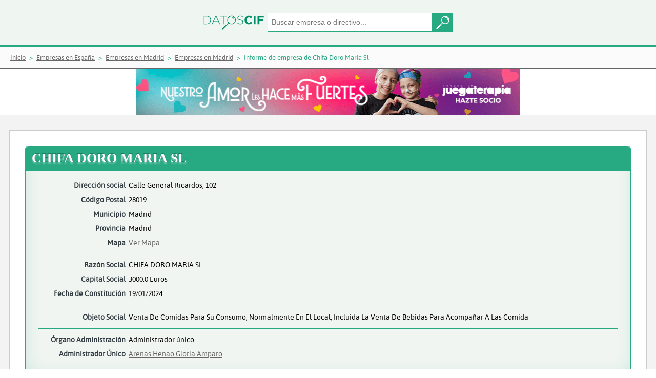

--- FILE ---
content_type: text/html;charset=UTF-8
request_url: https://www.datoscif.es/empresa/chifa-doro-maria-sl
body_size: 6348
content:
<!DOCTYPE html>
<html lang="es">
<head>
	<meta http-equiv="Content-Type" content="text/html; charset=utf-8">
	<meta charset="utf-8">
	<meta name="language" content="ES"/>
	<meta name="viewport" content="width=device-width, initial-scale=1, maximum-scale=1">
	<meta name="msapplication-TileColor" content="#da532c">
	<meta name="theme-color" content="#EFF5F1">
	
	
	<title>CHIFA DORO MARIA SL - Informe de empresa | DatosCif</title>
	<meta name="description" content="Información gratis de CHIFA DORO MARIA SL. Informe de vinculaciones, cargos, mercantil">
	
	<link rel="canonical" href="https://www.datoscif.es/empresa/chifa-doro-maria-sl" >
	<link rel="apple-touch-icon" sizes="180x180" href="https://static1datoscif.z43.web.core.windows.net/apple-touch-icon.png">
	<link rel="icon" type="image/png" sizes="32x32" href="https://static1datoscif.z43.web.core.windows.net/favicon-32x32.png">
	<link rel="icon" type="image/png" sizes="16x16" href="https://static1datoscif.z43.web.core.windows.net/favicon-16x16.png">
	<link rel="manifest" href="https://static1datoscif.z43.web.core.windows.net/site.webmanifest">
	<link rel="mask-icon" href="https://static1datoscif.z43.web.core.windows.net/safari-pinned-tab.svg" color="#5bbad5">

	
	<!--
	<link rel="preconnect" href="https://fonts.googleapis.com" crossorigin>
	<link rel="preload" as="style" href="https://fonts.googleapis.com/css?family=Alegreya|Asap|Roboto&display=swap">
	<link rel="stylesheet" media="print" onload="this.onload=null;this.removeAttribute('media');" href="https://fonts.googleapis.com/css?family=Alegreya|Asap|Roboto&display=swap">
	 
	<link rel="preload" href="/fonts/Roboto-Bold.woff" as="font" crossorigin=""/>
	<link rel="stylesheet" href="https://fonts.googleapis.com/css?family=Alegreya|Asap|Roboto&display=swap">
	 -->
	
	
 	<link rel="stylesheet" href="https://cdn.jsdelivr.net/gh/orestbida/cookieconsent@3.0.1/dist/cookieconsent.css">
 	<link defer rel="stylesheet"  type="text/css" href="https://static1datoscif.z43.web.core.windows.net/css/jquery-ui.css" media="screen" />
	<link defer rel="stylesheet" type="text/css" href="https://static1datoscif.z43.web.core.windows.net/css/style.css?v1.0.42">

<script type="text/javascript">
	var path = "";
	var path_statics = "https://static1datoscif.z43.web.core.windows.net";
	var url  = "chifa-doro-maria-sl";
</script>	
	<script defer src="https://static1datoscif.z43.web.core.windows.net/js/lib/jquery-3.5.1.min.js"></script>
	<script defer src="https://static1datoscif.z43.web.core.windows.net/js/lib/jquery-ui-1.12.1.js"></script>
	<script defer src="https://static1datoscif.z43.web.core.windows.net/js/comunes.js?v1.0.42"></script>
	<script type="module" src="https://static1datoscif.z43.web.core.windows.net/js/lib/cookieconsent-config.js"></script>

<script defer src="https://static1datoscif.z43.web.core.windows.net/js/entidades/cargos.js?v1.0.42"></script>
<script defer src="https://static1datoscif.z43.web.core.windows.net/js/entidades/actos_borme.js?v1.0.42"></script>


<script defer src="https://static1datoscif.z43.web.core.windows.net/js/lib/datoscif.min.js"></script>
<!-- Global site tag (gtag.js) - Google Analytics -->
<script async src="https://www.googletagmanager.com/gtag/js?id=UA-144582029-1"></script>
<script>
  window.dataLayer = window.dataLayer || [];
  function gtag(){dataLayer.push(arguments);}
  gtag('js', new Date());

  gtag('config', 'UA-144582029-1');
</script>
</head>
<body>
	<header class="buscador">
			      <form onsubmit="return false;">
			         <div class="buscador-campos">
 			           <a href="/"><img class="img-logo" src="https://static1datoscif.z43.web.core.windows.net/imagenes/logo-datoscif.svg" alt="DatosCif" title="DatosCif"></a>
			       		<input type="search" id="buscar" name="buscar" placeholder="Buscar empresa o directivo..." class="ui-autocomplete-input" autocomplete="off">
			       		<button class="button"></button>
			         </div>
			       </form>  
			</header> 


		<section class="migas">
	<ul itemscope itemtype="https://schema.org/BreadcrumbList">
        <li itemprop="itemListElement" itemscope itemtype="http://schema.org/ListItem">
			<a itemprop="item"  href="/"><span itemprop="name">Inicio</span></a>
			<meta itemprop="position" content="1" />
		</li>
		<li itemprop="itemListElement" itemscope itemtype="http://schema.org/ListItem">
						<a itemprop="item" href="/directorio-empresas/"><span itemprop="name">Empresas en España</span></a>
						<meta itemprop="position" content="2" />
					</li>
		
				<li itemprop="itemListElement" itemscope itemtype="http://schema.org/ListItem">
						<a itemprop="item" href="/directorio-empresas/provincia/madrid/"><span itemprop="name">Empresas en Madrid</span></a>
						<meta itemprop="position" content="3" />
					</li>
		
				<li itemprop="itemListElement" itemscope itemtype="http://schema.org/ListItem">
						<a itemprop="item" href="/directorio-empresas/provincia/madrid/municipio/madrid/"><span itemprop="name">Empresas en Madrid</span></a>
						<meta itemprop="position" content="4" />
					</li>
		
				<li itemprop="itemListElement" itemscope itemtype="http://schema.org/ListItem"> 
						<span itemprop="name">Informe de empresa de Chifa Doro Maria Sl</span>
						<meta itemprop="position" content="5" />
					</li>
		
				</ul>
</section><div class="ban-700-hor">
 			<a href="https://www.juegaterapia.org/colabora/socio-cancer-infantil/?utm_source=ayuware.es&utm_medium=display&utm_campaign=AMOR_FUERTES&utm_content=banner+728x90gif" target="_blank" rel="nofollow">
				<img src="https://static1datoscif.z43.web.core.windows.net/images/banner/banner728x90.gif" alt="Colabora y ayuda contra el cancer">
			</a>
		</div>
<!--			
<iframe src="https://www.aecc.es/node/24107/embed/?log=29&tit=14&tex=12&can=12&bot=12&pos=1&utm_source=AYUWARE&utm_medium=Widget-728x150&utm_campaign=Cov&embed=true" width="728" height="150" frameborder = "0"></iframe>		</div>
 -->			
		
	<main class="actos-cargos fondogris">

      <section class="contenido">



<!-- 
<div class="encabezado ">
			<span class="icono-tit activa"></span><h1 class="tit1">CHIFA DORO MARIA SL</h1>
-->
<div itemscope itemtype="http://schema.org/LocalBusiness" class="ficha-cargos activa">

<div class="encabezado">
<h1 class="tit1" itemprop="name">CHIFA DORO MARIA SL</h1>
		</div>

	<div class="ficha-cargos-datos">
	
	

<div itemprop="address" itemscope itemtype="http://schema.org/PostalAddress">
<p>
		<span>Dirección social</span> 
		<span itemprop="streetAddress">Calle General Ricardos, 102</span>
	</p>
<p>
		<span>Código Postal</span> 
		<span itemprop="postalCode">28019</span>
	</p>
<p>
		<span>Municipio</span> 
		<span itemprop="addressLocality">Madrid</span>
	</p>
<p>
		<span>Provincia</span> 
		<span itemprop="addressRegion"> Madrid</span>
	</p>
<p>
		<span>Mapa</span>
		<span><a href="https://maps.google.es/maps?q=(40.39281034514833,-3.72514372900520)" target="_blank">Ver Mapa</a> </span>
	</p>
</div>
<hr>	


	<p>
		<span>Razón Social </span>
		<span itemprop="legalname">CHIFA DORO MARIA SL</span>
	</p>
<p>
		<span>Capital Social</span> 
		<span>3000.0 Euros</span>
	</p>
	
<p>
		<span>Fecha de Constitución</span> 
		<span>19/01/2024</span>
	</p>
<hr>

<div class="obj-social">
		<div>Objeto Social</div> 
	    	<div>
			<p>Venta de comidas para su consumo, normalmente en el local, incluida la venta de bebidas para acompañar a las comida</p>
				</div>
			
</div>
		
<hr>
	<p>
		<span>Órgano Administración</span> 
		<span> 
			Administrador único</span>
	</p>
<p>
		<span>Administrador Único </span>
	<span><a href="/directivo/arenas-henao-gloria-amparo">Arenas Henao Gloria Amparo</a></span>
		  	</p>
</div>
</div>

<hr class="sep-4">
<div class="datos-organi">
            
	<div class="titulo-cargos">
		<h2 class="tit4">ORGANIGRAMA DE CHIFA DORO MARIA SL</h2>
	</div> 

<div class="content-organigrama">
		<div class="content-int-organigrama">
			<div class="org-cargo">Administrador Unico</div>
			<div class="bloque-organigrama">
	<a href="/directivo/arenas-henao-gloria-amparo">
					<span class="org-persona">Arenas Henao Gloria Amparo</span>
				</a>
		  	<div class="org-separador"></div>
			</div>

	</div>

</div> 
<hr class="sep-4">
	<div class="datos-cargos" id="id_vinculaciones">

	<div class="titulo-cargos">
  		<h2 class="tit4">VINCULACIONES DE CHIFA DORO MARIA SL</h2>
	</div> 

	<div class="opciones-cargos">
		<div>
			<form name="vinculaciones" onsubmit="return false;">
					<input id="buscar_conexion" placeholder="Buscar por nombre....">
	<!--     	<button type="button" onclick="searchNode()">Buscar</button>
	 -->
	 	
	 <!--Vinculacion en el tiempo-->
				<div class="select">
					<select id="vinculaciones_activas">
						<option value="1" selected>Actuales</option>
						<option value="0" >Sólo Antiguas</option>
						<option value="2">Ver Todas</option>
					</select>
				</div>
	 
	 <!--Tipo de vinculacion-->
				<div class="select">
					<select id="vinculaciones_tipo">
						<option value="1" selected>Consejeros o administradores</option>
						<option value="2" >Cualquiera</option>
						<option value="0" >Solo apoderamos y no consejeros</option>
					</select>
				</div>
			</form>
		</div>
<!--  		<div id="grapho" width="960" height="600"></div>
-->
		<div id="grapho" width="100%" height="100%">
			<div class="event-grap">
				<label>Controlar Mapa Vinculaciones</label>
				<input type="checkbox" id="eventos_grapho">
			</div>
		</div>
		
		<br><br>		
		<p>Mapa de directivos dónde poder encontrar las relaciones entre empresas y directivos</p>
	</div>


	<script>
	
		var graph_nodes = [{"id":"chifa-doro-maria-sl","nombre":"CHIFA DORO MARIA SL","tipo_entidad":1,"nivel":1,"uri":"/empresa/chifa-doro-maria-sl","robinson":false},{"id":"arenas-henao-gloria-amparo","nombre":"Arenas Henao Gloria Amparo","tipo_entidad":2,"nivel":1,"uri":"/directivo/arenas-henao-gloria-amparo","robinson":false},{"id":"esmila-kelita-quezada-alayo-sl","nombre":"ESMILA KELITA QUEZADA ALAYO SL","tipo_entidad":1,"nivel":2,"uri":"/empresa/esmila-kelita-quezada-alayo-sl","robinson":false}];
		var graph_links = [{"source":"arenas-henao-gloria-amparo","target":"chifa-doro-maria-sl","relacion":"Adm. unico","cargo_organo_admin":1,"nivel":1},{"source":"arenas-henao-gloria-amparo","target":"esmila-kelita-quezada-alayo-sl","relacion":"Adm. Solid.","cargo_organo_admin":2,"nivel":2}];
	
	</script>
	<script defer src="https://static1datoscif.z43.web.core.windows.net/js/entidades/vinculaciones.js"></script>
</div>
<hr class="sep-4"> 

<div class="datos-cargos">

	<div class="titulo-cargos">
  		<h2 class="tit4">CARGOS DE CHIFA DORO MARIA SL</h2>
	</div> 

	<div class="opciones-cargos">


		<form name="cargos" onsubmit="return false;">
			<input type="text" id="cargos_nombre" placeholder="Buscar por nombre....">
			
			<div class="select">
				
				<select id="cargos_cargo">
					<option value="0" selected>Todos los cargos</option>
				<option value="4">Administrador Unico (1) </option>
				</select>
			</div>
			
			<div class="select">
			
				<select id="cargos_activos">
					<option value="1" selected>Actuales (1)</option>
					<option value="0" >Antiguos (0)</option>
					<option value="2">Ver Todos (1)</option>
				</select>
			</div>
			
			<input type="hidden" id="tipo_entidad" value="1">
		</form>
	</div> 


	<div class="modelo1">
	<table id="cargos_tabla" data-pagina="1" role="table">
	    <thead role="rowgroup">
	      <tr role="row">
	        <th class="carg" role="columnheader">Nombre</th>
	        <th class="nom" role="columnheader">Cargo</th>
	        <th class="desde" role="columnheader">Desde</th>
	        <th class="hasta" role="columnheader">Hasta</th>
	      </tr>
	    </thead>
	    <tbody role="rowgroup">

	<tr role="row">
		<td class="nom" role="cell"><a href="/directivo/arenas-henao-gloria-amparo">Arenas Henao Gloria Amparo</a></td>
			  	<td class="carg" role="cell">Administrador Unico</td>
<td class="desde" role="cell"><a href="/borme/acto/18062735" rel="nofollow">02/02/2024</a></td>
  <td class="hasta" role="cell"></td>
  </tr>
	</tbody>
	</table>

	</div> 
	
</div>
<hr class="sep-4"> 
 
	<div class="datos-cargos">

	<div class="titulo-cargos">
  		<h2 class="tit4">ACTOS BORME DE CHIFA DORO MARIA SL</h2>
	</div> 

	<div class="opciones-cargos">
	
		<form name="actos">
			<div class="select">
				<select id="actos_acto">
					<option value="0" selected>Todos los actos</option>
				<option value="3">Nombramientos (1) </option>
				<option value="9">Constitución (1) </option>
				</select>
			</div>
	
<div class="select">
				<select id="actos_vinculados">
					<option value="1" selected>Actos propios (2)</option>
					<option value="2" >Actos vinculados  (0)</option>
					<option value="3">Todos los actos (2)</option>
				</select>
			</div>	
</form>
	</div>

<div id="actos_tabla" data-pagina="1" data-token="1707436800000-18062734">

<div class="tipo-cargo">
<div class="tip-cargo-enca">
  <div class="tip-cargo-dia">
    <time datetime="09/02/2024" class="icon">
      <em>2024</em>
      <strong>Febrero</strong>
      <span>09</span>
    </time>
  </div>
  <div class="tip-cargo-nom nomb tit5">
Nombramientos  </div>
</div>
	<div class="tip-cargo-bloque">
<div class="tip-cargo-cuer">
	<div class="bloque-tip-cargo">
		<div class="bloque-tip-cargo-enc">
			<p>Administrador Unico</p>
		</div>
		<div class="bloque-tip-cargo-lis">
			<ul>
					<li><a href="/directivo/arenas-henao-gloria-amparo">Arenas Henao Gloria Amparo</a></li>
			</ul>
		</div>
	</div>
</div>
<div class="tip-cargo-datos">
	<p>Fuente: Boletín Oficial del Registro Mercantil</p>
	<p>Datos registrales: T 46320 , F 60, S 8, H M 813543, I/A 1 (02/02/2024)</p>
	<p>CVE: <a href="https://www.boe.es/borme/dias/2024/02/09/pdfs/BORME-A-2024-29-28.pdf" target="_blank" rel="nofollow">BORME-A-2024-29-28</a></p>
</div>
<div class="tip-cargo-pie">
<div class="pie-registro">
	Datos del registro mercantil de Madrid<br>
</div>
<div class="pie-acto">
Número de acto: 70.606
</div>
<div class="pie-pagina">
Número de página: 7.383
</div>
 </div>
	</div>
	</div>
<div class="tipo-cargo">
<div class="tip-cargo-enca">
  <div class="tip-cargo-dia">
    <time datetime="09/02/2024" class="icon">
      <em>2024</em>
      <strong>Febrero</strong>
      <span>09</span>
    </time>
  </div>
  <div class="tip-cargo-nom const tit5">
Constitución  </div>
</div>
	<div class="tip-cargo-bloque constitucion">
<div class="tip-cargo-cuer"><div class="cabecera-constitucion">	<span class="titulo-cabecera">CHIFA DORO MARIA SL</span></div><div class="contenido-constitucion">	<p><span>Dirección:</span><span>C/ GENERAL RICARDOS 102 (MADRID)</span></p>	<p><span class="color-tx">Comienzo de operaciones:</span><span class="fecha-tx">19/01/24</span></p>	<p><span>Capital:</span><span>3.000,00 Euros</span></p>	<p><span>Objeto social:</span><span>Venta de comidas para su consumo, normalmente en el local, incluida la venta de bebidas para acompañar a las comida</span></p></div></div><div class="tip-cargo-datos">
	<p>Fuente: Boletín Oficial del Registro Mercantil</p>
	<p>Datos registrales: T 46320 , F 60, S 8, H M 813543, I/A 1 (02/02/2024)</p>
	<p>CVE: <a href="https://www.boe.es/borme/dias/2024/02/09/pdfs/BORME-A-2024-29-28.pdf" target="_blank" rel="nofollow">BORME-A-2024-29-28</a></p>
</div>
<div class="tip-cargo-pie">
<div class="pie-registro">
	Datos del registro mercantil de Madrid<br>
</div>
<div class="pie-acto">
Número de acto: 70.606
</div>
<div class="pie-pagina">
Número de página: 7.383
</div>
 </div>
	</div>
	</div>
</div>
</div>

<hr class="sep-4">

<div class="datos-cargos">

	<div class="titulo-cargos">
  		<h3 class="tit4">Empresas similares a CHIFA DORO MARIA SL en Madrid</h3>
	</div> 
<section class="emp-relacionadas">
	<div class="enlaces-empresas">
	  	<div class="int-enlaces">
		<a href="/empresa/mola-sushi-sl" class="enlace-empresas-a">
				    	<span>MOLA SUSHI SL</span>
			    	</a>
		<a href="/empresa/consulting-lefin-sl" class="enlace-empresas-a">
				    	<span>CONSULTING LEFIN SL</span>
			    	</a>
		<a href="/empresa/noara-vision-sl" class="enlace-empresas-a">
				    	<span>NOARA VISION SL</span>
			    	</a>
		<a href="/empresa/acuario-arte-aquatico-sl" class="enlace-empresas-a">
				    	<span>ACUARIO ARTE AQUATICO SL</span>
			    	</a>
		<a href="/empresa/aquarium-project-15-sl" class="enlace-empresas-a">
				    	<span>AQUARIUM PROJECT 15 SL</span>
			    	</a>
		<a href="/empresa/cozy-time-sl" class="enlace-empresas-a">
				    	<span>COZY TIME SL</span>
			    	</a>
		<a href="/empresa/den-pixel-sl" class="enlace-empresas-a">
				    	<span>DEN PIXEL SL</span>
			    	</a>
		<a href="/empresa/malevolo-centro-profesional-de-imagen-sl" class="enlace-empresas-a">
				    	<span>MALEVOLO CENTRO PROFESIONAL DE IMAGEN SL</span>
			    	</a>
		<a href="/empresa/red-velvet-rope-sl" class="enlace-empresas-a">
				    	<span>RED VELVET ROPE SL</span>
			    	</a>
		<a href="/empresa/nilo-obras-y-rehabilitacion-sl" class="enlace-empresas-a">
				    	<span>NILO OBRAS Y REHABILITACION SL</span>
			    	</a>
		<a href="/empresa/meta-obras-sl" class="enlace-empresas-a">
				    	<span>META OBRAS SL</span>
			    	</a>
		<a href="/empresa/edlemagu-sl" class="enlace-empresas-a">
				    	<span>EDLEMAGU SL</span>
			    	</a>
		<a href="/empresa/arquiforma-y-obras-en-general-sl" class="enlace-empresas-a">
				    	<span>ARQUIFORMA Y OBRAS EN GENERAL SL</span>
			    	</a>
		<a href="/empresa/dental-general-ricardos-sl" class="enlace-empresas-a">
				    	<span>DENTAL GENERAL RICARDOS SL</span>
			    	</a>
		<a href="/empresa/clinica-carise-dental-sl" class="enlace-empresas-a">
				    	<span>CLINICA CARISE DENTAL SL</span>
			    	</a>
		<a href="/empresa/fibonacci-inversiones-sl" class="enlace-empresas-a">
				    	<span>FIBONACCI INVERSIONES SL</span>
			    	</a>
		<a href="/empresa/grupo-electrum-energia-sl" class="enlace-empresas-a">
				    	<span>GRUPO ELECTRUM ENERGIA SL</span>
			    	</a>
		<a href="/empresa/agp-division-patrimonial-sl" class="enlace-empresas-a">
				    	<span>AGP DIVISION PATRIMONIAL SL</span>
			    	</a>
		<a href="/empresa/punto-urgel-sl" class="enlace-empresas-a">
				    	<span>PUNTO URGEL SL</span>
			    	</a>
		<a href="/empresa/pie-trading-investment-company-sl" class="enlace-empresas-a">
				    	<span>PIE TRADING & INVESTMENT COMPANY SL</span>
			    	</a>
		</div>
	</div>
</section>
</div>

<hr class="sep-4">

<div class="datos-cargos">

	<div class="titulo-cargos">
  		<h3 class="tit4">Últimas empresas creadas en el Registro Mercantil de Madrid</h3>
	</div> 
<section class="land-nuevas-empresas">
	<div class="enlaces-empresas">
	  	<div class="int-enlaces">
		<a href="/empresa/low-26-sl" class="enlace-empresas-a">
				    	<div class=""></div>
				    	<span>LOW 26 SL</span>
			    	</a>
		<a href="/empresa/atmosfera-impronta-sl" class="enlace-empresas-a">
				    	<div class=""></div>
				    	<span>ATMOSFERA IMPRONTA SL</span>
			    	</a>
		<a href="/empresa/zahara-6-luxury-homes-sl" class="enlace-empresas-a">
				    	<div class=""></div>
				    	<span>ZAHARA 6 LUXURY HOMES SL</span>
			    	</a>
		<a href="/empresa/caballero-capital-investment-sl" class="enlace-empresas-a">
				    	<div class=""></div>
				    	<span>CABALLERO CAPITAL INVESTMENT SL</span>
			    	</a>
		<a href="/empresa/m-r-brunch-y-mas-sl" class="enlace-empresas-a">
				    	<div class=""></div>
				    	<span>M&R BRUNCH Y MAS SL</span>
			    	</a>
		<a href="/empresa/ortopedia-alinea-sl" class="enlace-empresas-a">
				    	<div class=""></div>
				    	<span>ORTOPEDIA ALINEA SL</span>
			    	</a>
		<a href="/empresa/4this-digital-marketing-agency-sl" class="enlace-empresas-a">
				    	<div class=""></div>
				    	<span>4THIS DIGITAL MARKETING AGENCY SL</span>
			    	</a>
		<a href="/empresa/bia-design-haus-sl" class="enlace-empresas-a">
				    	<div class=""></div>
				    	<span>BIA DESIGN HAUS SL</span>
			    	</a>
		<a href="/empresa/equidae-psicologia-sl" class="enlace-empresas-a">
				    	<div class=""></div>
				    	<span>EQUIDAE PSICOLOGIA SL</span>
			    	</a>
		<a href="/empresa/steelriver-group-sl" class="enlace-empresas-a">
				    	<div class=""></div>
				    	<span>STEELRIVER GROUP SL</span>
			    	</a>
		<a href="/empresa/nacka-desarrollos-inmobiliarios-sl" class="enlace-empresas-a">
				    	<div class=""></div>
				    	<span>NACKA DESARROLLOS INMOBILIARIOS SL</span>
			    	</a>
		<a href="/empresa/heritage-partners-iberia-sl" class="enlace-empresas-a">
				    	<div class=""></div>
				    	<span>HERITAGE PARTNERS IBERIA SL</span>
			    	</a>
		<a href="/empresa/helios-capital-2020-sl" class="enlace-empresas-a">
				    	<div class=""></div>
				    	<span>HELIOS CAPITAL 2020 SL</span>
			    	</a>
		<a href="/empresa/umbra-vida-sl" class="enlace-empresas-a">
				    	<div class=""></div>
				    	<span>UMBRA VIDA SL</span>
			    	</a>
		<a href="/empresa/barmasters-sl" class="enlace-empresas-a">
				    	<div class=""></div>
				    	<span>BARMASTERS SL</span>
			    	</a>
		<a href="/empresa/base-manzanares-sl" class="enlace-empresas-a">
				    	<div class=""></div>
				    	<span>BASE MANZANARES SL</span>
			    	</a>
		<a href="/empresa/la-casona-del-pardillo-sl" class="enlace-empresas-a">
				    	<div class=""></div>
				    	<span>LA CASONA DEL PARDILLO SL</span>
			    	</a>
		<a href="/empresa/cataliza-digital-studio-sl" class="enlace-empresas-a">
				    	<div class=""></div>
				    	<span>CATALIZA DIGITAL STUDIO SL</span>
			    	</a>
		<a href="/empresa/cht-development-investments-sl" class="enlace-empresas-a">
				    	<div class=""></div>
				    	<span>CHT DEVELOPMENT INVESTMENTS SL</span>
			    	</a>
		<a href="/empresa/benizara-sl" class="enlace-empresas-a">
				    	<div class=""></div>
				    	<span>BENIZARA SL</span>
			    	</a>
		</div>
	</div>
</section>
</div>

</section>
    </main> 

<footer>
    	<div class="footer-top">
		<p class="txt-footer">Enlaces de Interés:</p>
<ul class="pie">
			<li>© Sat Jan 31 00:55:32 GMT 2026 DatosCif</li>
			<li><a href="/empresas-nuevas/empresas-creadas-hoy-en-espana/">Empresas creadas hoy</a></li>
			<li><a href="/directorio-empresas/">Directorio Empresas</a></li>
			<li><a href="/borme/ultimo/" rel="nofollow">Directorio Borme</a></li>
			<li><a href="/aviso-legal.html" rel="nofollow">Aviso Legal</a></li>
			<li><a href="/politica-de-privacidad.html" rel="nofollow">Política de privacidad</a></li>
<!-- 			<li><a href="/condiciones.html" rel="nofollow">Condiciones de uso</a></li>
 -->			<li><a href="/cookies.html" rel="nofollow">Cookies</a></li>
		</ul>
    </div>        
    <div class="footer-bottom">
		Todos los derechos reservados. Queda totalmente prohibida la reproducción total o parcial del contenido sin previa autorización.
    </div>    
</footer>

<!--
<div class="cookies"  id="cookies">
	    <div class="cook-contenido">
	        <p class="cookies-tit">Este sitio usa Cookies</p>
	        <div class="cookies_bloque">
	       <p class="cookies-tx">Esta web usa cookies propias y de terceros para ofrecer un mejor servicio y hacer estadísticas de datos de uso. Acéptalas antes de seguir navegando para poder disfrutar de todos sus contenidos con plena funcionalidad. Si quieres más información o modificar su configuración, visita nuestra <a href="/cookies.html" rel="nofollow">Política de Cookies</a>.</p>
	       <div class="btn btn-primary" id="btn_cookies">Acepto</div>
	        </div>
	    </div>
	</div>
	


-->
</body>


</html>

--- FILE ---
content_type: text/css
request_url: https://static1datoscif.z43.web.core.windows.net/css/style.css?v1.0.42
body_size: 151241
content:
html{line-height:1.15;-webkit-text-size-adjust:100%}body{margin:0}h1{font-size:2em;margin:0.67em 0}hr{box-sizing:content-box;height:0;overflow:visible}pre{font-family:monospace, monospace;font-size:1em}a{background-color:transparent}abbr[title]{border-bottom:none;text-decoration:underline;text-decoration:underline dotted}b,strong{font-weight:bolder}code,kbd,samp{font-family:monospace, monospace;font-size:1em}small{font-size:80%}sub,sup{font-size:75%;line-height:0;position:relative;vertical-align:baseline}sub{bottom:-0.25em}sup{top:-0.5em}img{border-style:none}button,input,optgroup,select,textarea{font-size:100%;line-height:1.15;margin:0}button,input{overflow:visible}button,select{text-transform:none}button,[type="button"],[type="reset"],[type="submit"]{-webkit-appearance:button}button::-moz-focus-inner,[type="button"]::-moz-focus-inner,[type="reset"]::-moz-focus-inner,[type="submit"]::-moz-focus-inner{border-style:none;padding:0}button:-moz-focusring,[type="button"]:-moz-focusring,[type="reset"]:-moz-focusring,[type="submit"]:-moz-focusring{outline:1px dotted ButtonText}fieldset{padding:0.35em 0.75em 0.625em}legend{box-sizing:border-box;color:inherit;display:table;max-width:100%;padding:0;white-space:normal}progress{vertical-align:baseline}textarea{overflow:auto}[type="checkbox"],[type="radio"]{box-sizing:border-box;padding:0}[type="number"]::-webkit-inner-spin-button,[type="number"]::-webkit-outer-spin-button{height:auto}[type="search"]{-webkit-appearance:textfield;outline-offset:-2px}[type="search"]::-webkit-search-decoration{-webkit-appearance:none}::-webkit-file-upload-button{-webkit-appearance:button;font:inherit}details{display:block}summary{display:list-item}template{display:none}[hidden]{display:none}html,body,div,span,applet,object,iframe,h1,h2,h3,h4,h5,h6,p,blockquote,pre,a,abbr,acronym,address,big,cite,code,del,dfn,em,img,ins,kbd,q,s,samp,small,strike,strong,sub,sup,tt,var,b,u,i,center,dl,dt,dd,ol,ul,li,fieldset,form,label,legend,table,caption,tbody,tfoot,thead,tr,th,td,article,aside,canvas,details,embed,figure,figcaption,footer,header,hgroup,menu,nav,output,ruby,section,summary,time,mark,audio,video{margin:0;padding:0;border:0;font-size:100%;font:inherit;vertical-align:baseline}article,aside,details,figcaption,figure,footer,header,hgroup,menu,nav,section{display:block}body{line-height:1}ol,ul{list-style:none}blockquote,q{quotes:none}blockquote:before,blockquote:after,q:before,q:after{content:'';content:none}table{border-collapse:collapse;border-spacing:0}input{border:none}button{border:none}body{font-family:'Asap-Regular', sans-serif;font-display:swap;font-size:17px;color:#333c41}main,section{max-width:1440px;margin:0 auto}main{margin:0 auto;padding:0px;padding-top:30px;padding-bottom:30px;-webkit-box-sizing:border-box;-moz-box-sizing:border-box;box-sizing:border-box}@media (max-width: 569px){main{padding-top:18px;padding-bottom:22px}}a:link{text-decoration:underline;color:#666}a:visited{text-decoration:underline;color:#666}a:hover{text-decoration:none;color:#999}.tit1{font-size:1.65rem;line-height:1.9rem}@media (max-width: 569px){.tit1{font-size:1.35rem;line-height:1.7rem}}.tit2{font-size:1.5rem;line-height:1.75rem}@media (max-width: 569px){.tit2{font-size:1.2rem;line-height:1.4rem}}.tit3{font-size:1.35rem;line-height:1.55rem}@media (max-width: 569px){.tit3{font-size:1.15rem;line-height:1.3rem}}.tit4{font-size:1.2rem;line-height:1.4rem}@media (max-width: 569px){.tit4{font-size:1.1rem;line-height:1.25rem}}.tit5{font-size:1.15rem;line-height:1.3rem}@media (max-width: 569px){.tit5{font-size:1rem;line-height:1.18rem}}.tit-tipo{color:#27A982}.tit-dia{color:#069}.resultados{margin-top:9px}.resultados span{font-weight:bold;color:#000}.tit-resaltado1{color:#EB8100}.ocultar{display:none}.sep-2{border:2px solid #999;margin-top:15px;margin-bottom:15px}.sep-3{border:3px solid #999;margin-top:15px;margin-bottom:15px}.sep-4{border:4px solid #999;margin-top:15px;margin-bottom:15px}.ui-widget{font-family:Roboto}.ui-widget.ui-widget-content{z-index:299}.ui-menu .ui-menu-item{margin:0;cursor:pointer;line-height:1.2rem;font-size:0.9rem}.ui-menu .ui-menu-item-wrapper{position:relative;padding:3px 1em 3px .4em;padding-left:21px;line-height:1.2rem}.ui-menu .ui-menu-item-wrapper.persona{background-image:url(https://static1datoscif.z43.web.core.windows.net/imagenes/ico-acto.png);background-repeat:no-repeat;background-position:8px 10px}.ui-menu .ui-menu-item-wrapper.persona span{color:#27A982}.ui-menu .ui-menu-item-wrapper.empresa{background-image:url(https://static1datoscif.z43.web.core.windows.net/imagenes/ico-tipo-empresa.png);background-repeat:no-repeat;background-position:8px 10px}.ui-menu .ui-menu-item-wrapper.empresa span{color:#006699}.ui-state-active,.ui-widget-content .ui-state-active,.ui-widget-header .ui-state-active,a.ui-button:active,.ui-button:active,.ui-button.ui-state-active:hover{border:1px solid #A6C7FF;background:#efefef;font-weight:normal;color:#000000}.ui-icon-background,.ui-state-active .ui-icon-background{border:#006699;background-color:#ffffff}.ui-state-active a,.ui-state-active a:link,.ui-state-active a:visited{color:#ffffff;text-decoration:none}.ui-autocomplete-term{font-weight:bold;color:#006699}@font-face{font-family:'Asap-Bold';src:url("https://static1datoscif.z43.web.core.windows.net/fonts/Asap-Bold.eot");src:local("☺"),url("https://static1datoscif.z43.web.core.windows.net/fonts/Asap-Bold.woff") format("woff"),url("https://static1datoscif.z43.web.core.windows.net/fonts/Asap-Bold.ttf") format("truetype"),url("https://static1datoscif.z43.web.core.windows.net/fonts/Asap-Bold.svg") format("svg");font-weight:normal;font-style:normal;font-display:swap}@font-face{font-family:'Asap-Regular';src:url("https://static1datoscif.z43.web.core.windows.net/fonts/Asap-Regular.eot");src:local("☺"),url("https://static1datoscif.z43.web.core.windows.net/fonts/Asap-Regular.woff") format("woff"),url("https://static1datoscif.z43.web.core.windows.net/fonts/Asap-Regular.ttf") format("truetype"),url("https://static1datoscif.z43.web.core.windows.net/fonts/Asap-Regular.svg") format("svg");font-weight:normal;font-style:normal;font-display:swap}@font-face{font-family:'Asap-Medium';src:url("https://static1datoscif.z43.web.core.windows.net/fonts/Asap-Medium.eot");src:local("☺"),url("https://static1datoscif.z43.web.core.windows.net/fonts/Asap-Medium.woff") format("woff"),url("https://static1datoscif.z43.web.core.windows.net/fonts/Asap-Medium.ttf") format("truetype"),url("https://static1datoscif.z43.web.core.windows.net/fonts/Asap-Medium.svg") format("svg");font-weight:normal;font-style:normal;font-display:swap}@font-face{font-family:'Roboto-Bold';src:url("https://static1datoscif.z43.web.core.windows.net/fonts/Roboto-Bold.eot");src:local("☺"),url("https://static1datoscif.z43.web.core.windows.net/fonts/Roboto-Bold.woff") format("woff"),url("https://static1datoscif.z43.web.core.windows.net/fonts/Roboto-Bold.ttf") format("truetype"),url("https://static1datoscif.z43.web.core.windows.net/fonts/Roboto-Bold.svg") format("svg");font-weight:normal;font-style:normal;font-display:swap}@font-face{font-family:'Roboto';src:url("https://static1datoscif.z43.web.core.windows.net/fonts/Roboto-Regular.eot");src:local("☺"),url("https://static1datoscif.z43.web.core.windows.net/fonts/Roboto-Regular.woff") format("woff"),url("https://static1datoscif.z43.web.core.windows.net/fonts/Roboto-Regular.ttf") format("truetype"),url("https://static1datoscif.z43.web.core.windows.net/fonts/Roboto-Regular.svg") format("svg");font-weight:normal;font-style:normal;font-display:swap}@font-face{font-family:'Roboto-Medium';src:url("https://static1datoscif.z43.web.core.windows.net/fonts/Roboto-Medium.eot");src:local("☺"),url("https://static1datoscif.z43.web.core.windows.net/fonts/Roboto-Medium.woff") format("woff"),url("https://static1datoscif.z43.web.core.windows.net/fonts/Roboto-Medium.ttf") format("truetype"),url("https://static1datoscif.z43.web.core.windows.net/fonts/Roboto-Medium.svg") format("svg");font-weight:normal;font-style:normal;font-display:swap}.buscador{background-color:#EFF5F1;border-bottom:4px solid #27A982}.buscador.visible-scroll{position:fixed;width:100%;z-index:200;top:0}.buscador.visible-scroll form .buscador-campos{padding-top:8px;padding-bottom:8px;display:-webkit-box;display:-moz-box;display:-webkit-flex;display:-ms-flexbox;display:flex;-webkit-box-pack:center;-moz-box-pack:center;-ms-flex-pack:center;-webkit-justify-content:center;justify-content:center;-webkit-box-align:center;-moz-box-align:center;-ms-flex-align:center;-webkit-align-items:center;align-items:center}.buscador form .buscador-campos{padding-top:26px;padding-bottom:26px;display:-webkit-box;display:-moz-box;display:-webkit-flex;display:-ms-flexbox;display:flex;-webkit-box-pack:center;-moz-box-pack:center;-ms-flex-pack:center;-webkit-justify-content:center;justify-content:center;-webkit-box-align:center;-moz-box-align:center;-ms-flex-align:center;-webkit-align-items:center;align-items:center}@media (max-width: 569px){.buscador form .buscador-campos{padding-top:16px;padding-bottom:16px}}.buscador form .buscador-campos .img-logo{display:block;width:119px;padding-right:7px}.buscador form .buscador-campos input{padding:7px;width:320px;border-bottom:2px solid #27A982;border-top:1px solid #fff;font-size:0.9rem;padding-right:8px;line-height:1.2rem}@media (max-width: 569px){.buscador form .buscador-campos input{width:52%}}.buscador form .buscador-campos .button{height:36px;width:41px;border:2px solid #27A982;background-color:#27A982;cursor:pointer;background-image:url(https://static1datoscif.z43.web.core.windows.net/imagenes/icono-input-buscar.png);background-repeat:no-repeat;background-position:center}.buscador form .buscador-campos .button:hover{border:2px solid #176850;background-color:#176850}.migas{-webkit-box-align:center;-moz-box-align:center;-ms-flex-align:center;-webkit-align-items:center;align-items:center;display:-webkit-box;display:-moz-box;display:-webkit-flex;display:-ms-flexbox;display:flex;-webkit-box-pack:start;-moz-box-pack:start;-ms-flex-pack:start;-webkit-justify-content:start;justify-content:start;font-size:0.8rem;background-color:#FBFBFB;border-bottom:2px solid #666;padding-left:20px;padding-right:20px;line-height:1.3rem;padding-top:10px;padding-bottom:10px;-webkit-box-sizing:border-box;-moz-box-sizing:border-box;box-sizing:border-box}.migas li{display:inline-block;color:#27A982;text-decoration:none}.migas li::after{content:">";margin-left:4px;margin-right:4px;text-decoration:none}.migas li:last-child::after{content:none}.migas li a:link{text-decoration:underline;color:#666}.migas li a:visited{text-decoration:underline;color:#666}.migas li a:hover{text-decoration:none;color:#666}.filtros{font-family:'Roboto', sans-serif;margin-top:19px;margin-bottom:19px;color:#666;font-size:0.9rem}.tipoFiltro{font-size:1rem;color:#000}.contenedor-filtro{overflow:hidden;-webkit-transition:height 0.3s;-moz-transition:height 0.3s;transition:height 0.3s}.general-filtro:not(.open) .contenedor-filtro{height:44px !important;border-bottom:1px solid #ccc}.areaFiltro{border:1px solid #ccc;padding:12px;background-color:#FBFBFB;margin-top:9px;padding-top:6px;padding-bottom:10px;display:-webkit-box;display:-moz-box;display:-webkit-flex;display:-ms-flexbox;display:flex;-webkit-box-pack:start;-moz-box-pack:start;-ms-flex-pack:start;-webkit-justify-content:start;justify-content:start;-ms-flex-wrap:wrap;-webkit-flex-wrap:wrap;flex-wrap:wrap;-webkit-box-align:start;-moz-box-align:start;-ms-flex-align:start;-webkit-align-items:flex-start;align-items:flex-start;min-height:19px}.areaFiltro a{text-decoration:none;color:#fff;padding:12px;font-size:0.8rem;margin:1px;margin-left:3px;margin-right:3px;margin-top:6px;height:12px;max-height:26px}.areaFiltro a:link{background-color:#999}.areaFiltro avisited{background-color:#999}.areaFiltro a:hover{background-color:#176850 !important;cursor:pointer}.areaFiltro .selec{background-color:#27A982;text-decoration:none;color:#fff;padding:12px;font-size:0.8rem;margin:1px;margin-left:3px;margin-right:3px;margin-top:6px;position:relative}.areaFiltro div .borrar-filtro{position:absolute !important;top:-5px !important;right:-4px !important;height:20px !important;width:20px !important;background-color:#999;color:#FFF !important;-webkit-box-shadow:0 5px 10px 0 rgba(0,0,0,0.15),0 0 0 1px rgba(0,0,0,0.05) !important;box-shadow:0 5px 10px 0 rgba(0,0,0,0.15),0 0 0 1px rgba(0,0,0,0.05) !important;border-radius:50px !important;display:-webkit-box !important;display:-ms-flexbox !important;display:flex !important;-webkit-box-align:center !important;-ms-flex-align:center !important;align-items:center !important;-webkit-box-pack:center !important;-ms-flex-pack:center !important;justify-content:center !important;text-decoration:none;padding:0px !important;font-size:0.8rem !important;margin:0 !important;max-height:none !important}.fil-actos{height:27px;width:35px;background-color:#ccc;margin:auto 0 0 auto;cursor:pointer;background-image:url(https://static1datoscif.z43.web.core.windows.net/imagenes/desplegar-filtros.png);background-repeat:no-repeat;background-position:center;background-size:19px}.fil-actos:link{background-color:#ccc}.fil-actos:visited{background-color:#ccc}.fil-actos:hover{background-color:#176850}.general-filtro.open .fil-actos{background-image:url(https://static1datoscif.z43.web.core.windows.net/imagenes/plegar-filtros.png);background-repeat:no-repeat;background-position:center;background-size:19px}.general-filtro.open .fil-actos:link{background-color:#ccc}.general-filtro.open .fil-actos:visited{background-color:#ccc}.general-filtro.open .fil-actos:hover{background-color:#176850}footer{background-color:#e5f1e9;border-top:4px solid #27A982;padding:0;padding-top:24px;text-align:right;-webkit-box-sizing:border-box;-moz-box-sizing:border-box;box-sizing:border-box}@media (max-width: 480px){footer{padding-top:28px;text-align:center}}footer .footer-top{max-width:1440px;-webkit-box-sizing:border-box;-moz-box-sizing:border-box;box-sizing:border-box;margin:0 auto;padding-right:20px;padding-left:20px}@media (max-width: 480px){footer .footer-top{text-align:center;padding-right:0px;padding-left:0px}}footer .footer-bottom{-webkit-box-sizing:border-box;-moz-box-sizing:border-box;box-sizing:border-box;margin:0 auto;text-align:center;background:#239a76;color:#fff;font-size:0.7rem;padding:11px;font-family:Roboto;margin-top:18px}.txt-footer{font-size:1.3rem;padding-bottom:15px;color:#000}.pie{font-size:0.85rem;color:#999}.pie li{display:inline-block;line-height:1.3rem;color:#27A982;font-family:Roboto;font-size:0.8rem}@media (max-width: 480px){.pie li{display:block}}.pie li::after{content:"|";margin-left:4px;margin-right:4px}@media (max-width: 480px){.pie li::after{content:normal}}.pie li:last-child::after{content:none}.btn-transparente{background-image:url(https://static1datoscif.z43.web.core.windows.net/imagenes/volver-transparente.jpg);background-repeat:no-repeat;background-position:12px 12px;padding:10px;padding-left:56px;display:inline-block;border-radius:12px;-webkit-border-radius:12px;-moz-border-radius:12px;margin-top:14px;font-size:0.9rem;transition:border .3s}.btn-transparente:link{color:#069;border:1px solid #fff}.btn-transparente:visited{color:#069;border:1px solid #fff}.btn-transparente:hover{border:1px solid #069;cursor:pointer}.btn-volver-eventos{background-image:url(https://static1datoscif.z43.web.core.windows.net/imagenes/volver-eventos.png);background-repeat:no-repeat;background-position:12px 6px;padding:10px;padding-left:32px;display:inline-block;border-radius:12px;-webkit-border-radius:12px;-moz-border-radius:12px;margin-top:14px;font-size:0.8rem;transition:border .3s;cursor:pointer}.btn-volver-eventos:link{color:#999;border:1px solid #fff}.btn-volver-eventos:visited{color:#999;border:1px solid #fff}.btn-volver-eventos:hover{border:1px solid #999;cursor:pointer}.calendario table{background-color:#fff}.calendario thead tr{background-color:#069;color:#fff}.calendario thead tr td{border:1px solid #069}.calendario thead tr th{font-size:1.1rem;font-weight:bold;line-height:2.7rem}.calendario thead tr:first-of-type{background-color:#fff;color:#666}.calendario tbody td:hover{background-color:#FFF0DD}.calendario td{padding:6px;text-align:center;border:1px solid #FCB049}.calendario td a:link{color:#069}.calendario td a:visited{color:#069}.calendario td a:hover{color:#2BB0F9;font-weight:normal}.calendario #cal-borme-anterior,.calendario #cal-borme-siguiente{color:#FCB049;font-weight:bold;font-size:1.6rem;cursor:pointer}.calendario #cal-borme-anterior:hover,.calendario #cal-borme-siguiente:hover{color:#069}.calendario.calendario-lateral{max-width:232px;background-color:#666666;padding:9px;margin:0 auto}@media (max-width: 850px){.calendario.calendario-lateral{background-color:#F3F3F3;margin-top:22px;border:2px solid #ccc}}@media (max-width: 667px){.calendario.calendario-lateral{max-width:256px}}@media (max-width: 375px){.calendario.calendario-lateral{max-width:88%}}.calendario.calendario-lateral .tit-calendario{text-align:center;color:#fff;padding-bottom:9px}@media (max-width: 850px){.calendario.calendario-lateral .tit-calendario{color:#333c41}}.calendario.calendario-lateral table{margin:0 auto}.anio-seleccion{margin-top:9px}.anio-seleccion select{background-color:#FBFBFB;margin-left:3px;padding:2px;border:1px solid #069}.anio-seleccion .contenido{padding-left:16px;padding-right:16px}.contenido-calendarios{display:-webkit-box;display:-moz-box;display:-webkit-flex;display:-ms-flexbox;display:flex;-webkit-box-pack:justify;-moz-box-pack:justify;-ms-flex-pack:justify;-webkit-justify-content:space-between;justify-content:space-between;-ms-flex-wrap:wrap;-webkit-flex-wrap:wrap;flex-wrap:wrap;padding:18px;background-color:#F3F3F3;margin-top:30px;margin-bottom:14px;padding-top:5px}@media (max-width: 1024px){.contenido-calendarios{-webkit-box-pack:justify;-moz-box-pack:justify;-ms-flex-pack:justify;-webkit-justify-content:space-between;justify-content:space-between}}@media (max-width: 850px){.contenido-calendarios{-ms-flex-pack:distribute;-webkit-justify-content:space-around;justify-content:space-around}}@media (max-width: 768px){.contenido-calendarios{padding:0}}@media (max-width: 736px){.contenido-calendarios{padding:5px}}.contenido-calendarios .calendario{margin-top:20px;width:285px;padding:1%}@media (max-width: 1024px){.contenido-calendarios .calendario{margin:1%}}@media (max-width: 850px){.contenido-calendarios .calendario{width:auto}}@media (max-width: 736px){.contenido-calendarios .calendario{margin:8px}}@media (max-width: 667px){.contenido-calendarios .calendario{margin:1%}}@media (max-width: 569px){.contenido-calendarios .calendario{margin:2%}}.contenido-calendarios .calendario table{margin:0 auto}.contenido-calendarios .calendario table td{padding:9px}@media (max-width: 850px){.contenido-calendarios .calendario table td{padding:10px}}@media (max-width: 768px){.contenido-calendarios .calendario table td{padding:5px}}@media (max-width: 736px){.contenido-calendarios .calendario table td{padding:9px}}@media (max-width: 667px){.contenido-calendarios .calendario table td{padding:7px}}.actos{display:-webkit-box;display:-moz-box;display:-webkit-flex;display:-ms-flexbox;display:flex;-webkit-box-pack:justify;-moz-box-pack:justify;-ms-flex-pack:justify;-webkit-justify-content:space-between;justify-content:space-between}@media (max-width: 850px){.actos{-webkit-box-direction:normal;-webkit-box-orient:vertical;-moz-box-direction:normal;-moz-box-orient:vertical;-webkit-flex-direction:column;-ms-flex-direction:column;flex-direction:column}}.actos .contenido{width:70%;margin-left:18px}@media (max-width: 850px){.actos .contenido{width:96%;margin-right:2%;margin-left:2%}}.actos article{padding-left:30px;padding-right:18px;border-left:1px solid #ccc}@media (max-width: 850px){.actos article{border-left:none;padding-left:0px;padding-right:0px}}.actos .tipos-actos{font-family:'Roboto';display:-webkit-box;display:-moz-box;display:-webkit-flex;display:-ms-flexbox;display:flex;-webkit-box-pack:justify;-moz-box-pack:justify;-ms-flex-pack:justify;-webkit-justify-content:space-between;justify-content:space-between;-ms-flex-wrap:wrap;-webkit-flex-wrap:wrap;flex-wrap:wrap}.actos .tipos-actos .tipo-act{width:48%;border:10px solid #FFF0DD;background-color:#F3F3F3;-webkit-box-sizing:border-box;-moz-box-sizing:border-box;box-sizing:border-box;margin:1%}@media (max-width: 569px){.actos .tipos-actos .tipo-act{width:100%;margin-top:8px;margin-bottom:8px}}.actos .tipos-actos .tipo-act .enca-tipo-act{background-color:#fff}.actos .tipos-actos .tipo-act .enca-tipo-act .tit-cargos{background-image:url(https://static1datoscif.z43.web.core.windows.net/imagenes/ico-cargos.png);background-repeat:no-repeat;background-position:6px 1px;padding:10px;padding-left:61px}.actos .tipos-actos .tipo-act .enca-tipo-act .tit-camb-soc{background-image:url(https://static1datoscif.z43.web.core.windows.net/imagenes/ico-cambios-societarios.png);background-repeat:no-repeat;background-position:6px 1px;padding:10px;padding-left:61px}.actos .tipos-actos .tipo-act .enca-tipo-act .tit-cambios{background-image:url(https://static1datoscif.z43.web.core.windows.net/imagenes/ico-cambio.png);background-repeat:no-repeat;background-position:6px 1px;padding:10px;padding-left:61px}.actos .tipos-actos .tipo-act .enca-tipo-act .tit-creacion{background-image:url(https://static1datoscif.z43.web.core.windows.net/imagenes/ico-creacion.png);background-repeat:no-repeat;background-position:6px 1px;padding:10px;padding-left:61px}.actos .tipos-actos .tipo-act .enca-tipo-act .tit-inf{background-image:url(https://static1datoscif.z43.web.core.windows.net/imagenes/ico-informacio.png);background-repeat:no-repeat;background-position:6px 1px;padding:10px;padding-left:61px}.actos .tipos-actos .tipo-act .enca-tipo-act .tit-camb-hoj{background-image:url(https://static1datoscif.z43.web.core.windows.net/imagenes/ico-cambios-registro.png);background-repeat:no-repeat;background-position:6px 1px;padding:10px;padding-left:61px}.actos .tipos-actos .tipo-act .enca-tipo-act .tit-insol{background-image:url(https://static1datoscif.z43.web.core.windows.net/imagenes/ico-insolvencia.png);background-repeat:no-repeat;background-position:6px 1px;padding:10px;padding-left:61px}.actos .tipos-actos .tipo-act .enca-tipo-act .tit-cierre{background-image:url(https://static1datoscif.z43.web.core.windows.net/imagenes/ico-cierre.png);background-repeat:no-repeat;background-position:6px 1px;padding:10px;padding-left:61px}.actos .tipos-actos .tipo-act .enca-tipo-act .tit-otros{background-image:url(https://static1datoscif.z43.web.core.windows.net/imagenes/ico-otros.png);background-repeat:no-repeat;background-position:6px 1px;padding:10px;padding-left:61px}.actos .tipos-actos .tipo-act .lista-actos{padding:10px;font-size:0.8rem;line-height:1.2rem}.actos .tipos-actos .tipo-act .lista-actos li{background-image:url(https://static1datoscif.z43.web.core.windows.net/imagenes/ico-acto.png);background-repeat:no-repeat;background-position:0px 11px;padding-left:14px;padding-top:5px}.actos-bourme{display:-webkit-box;display:-moz-box;display:-webkit-flex;display:-ms-flexbox;display:flex;-webkit-box-pack:justify;-moz-box-pack:justify;-ms-flex-pack:justify;-webkit-justify-content:space-between;justify-content:space-between}@media (max-width: 850px){.actos-bourme{-webkit-box-direction:normal;-webkit-box-orient:vertical;-moz-box-direction:normal;-moz-box-orient:vertical;-webkit-flex-direction:column;-ms-flex-direction:column;flex-direction:column}}.actos-bourme .contenido{width:70%;margin-left:18px;margin-right:18px;-webkit-box-sizing:border-box;-moz-box-sizing:border-box;box-sizing:border-box}@media (max-width: 850px){.actos-bourme .contenido{width:96%;margin-right:2%;margin-left:2%}}.actos-bourme article{padding-left:30px;border-left:1px solid #ccc;padding-right:18px;-webkit-box-sizing:border-box;-moz-box-sizing:border-box;box-sizing:border-box}@media (max-width: 850px){.actos-bourme article{border-left:none;padding-left:0px}}.actos-bourme .actos-cabecera{display:-webkit-box;display:-moz-box;display:-webkit-flex;display:-ms-flexbox;display:flex;-webkit-box-pack:justify;-moz-box-pack:justify;-ms-flex-pack:justify;-webkit-justify-content:space-between;justify-content:space-between;background-color:#666;color:#fff;padding:12px;padding-top:10px;padding-bottom:10px}@media (max-width: 320px){.actos-bourme .actos-cabecera{font-size:0.9rem}}.actos-bourme .actos-cabecera-borme{background-image:url(https://static1datoscif.z43.web.core.windows.net/imagenes/ico-lista-acto-borme12.png);background-repeat:no-repeat;background-position:right 0px;padding-right:29px;padding-top:2px;padding-bottom:2px;line-height:1.4rem}.actos-bourme .actos-cabecera-empr{line-height:1.4rem}.actos-bourme .actos-contenido{padding-top:10px;padding-bottom:10px}.actos-bourme .actos-contenido div{display:-webkit-box;display:-moz-box;display:-webkit-flex;display:-ms-flexbox;display:flex;-webkit-box-pack:justify;-moz-box-pack:justify;-ms-flex-pack:justify;-webkit-justify-content:space-between;justify-content:space-between;-webkit-box-align:center;-moz-box-align:center;-ms-flex-align:center;-webkit-align-items:center;align-items:center;padding-top:5px;padding-bottom:5px;padding-left:12px;padding-right:12px}.actos-bourme .actos-contenido div:nth-child(2n){background-color:#F3F3F3}.actos-bourme .actos-contenido div:hover{background-color:#FEE9CB}.actos-bourme .actos-contenido .enlace-empresa{align-self:center;font-size:0.9rem;background-image:url(https://static1datoscif.z43.web.core.windows.net/imagenes/ico-lista-borme.png);background-repeat:no-repeat;background-position:0px 4px;padding-left:14px}@media (max-width: 569px){.actos-bourme .actos-contenido .enlace-empresa{width:61%;line-height:1.2rem}}@media (max-width: 375px){.actos-bourme .actos-contenido .enlace-empresa{width:58%;line-height:1.2rem;font-size:0.8rem}}.actos-bourme .actos-contenido .btn-acto{border-radius:12px;-webkit-border-radius:12px;-moz-border-radius:12px;background-color:#069;color:#fff;padding:8px;font-size:0.8rem;text-decoration:none}@media (max-width: 569px){.actos-bourme .actos-contenido .btn-acto{width:89px}}@media (max-width: 320px){.actos-bourme .actos-contenido .btn-acto{font-size:0.7rem}}.actos-bourme .actos-contenido .btn-acto:visited{background-color:#069;color:#fff;text-decoration:none}.actos-bourme .actos-contenido .btn-acto:hover{background-color:#2BB0F9}.actos-bourme .actos-paginacion{padding:7px;padding-top:6px;border:1px solid #585757;background:#666}@media (max-width: 375px){.actos-bourme .actos-paginacion{padding:0px;padding-top:6px;padding-bottom:9px}}.actos-bourme .actos-paginacion .paginas{text-align:center}.actos-bourme .actos-paginacion .paginas a{padding:8px 16px;text-decoration:none;color:#fff;transition:background-color .3s}@media (max-width: 569px){.actos-bourme .actos-paginacion .paginas a{padding:6px 10px;text-decoration:none;font-size:0.7rem}}@media (max-width: 375px){.actos-bourme .actos-paginacion .paginas a{padding:5px 5px}}@media (max-width: 320px){.actos-bourme .actos-paginacion .paginas a{padding:5px 5px;text-decoration:none;font-size:0.7rem}}.actos-bourme .actos-paginacion .paginas span{padding:9px 16px;text-decoration:none;font-size:0.9rem;color:#999}@media (max-width: 569px){.actos-bourme .actos-paginacion .paginas span{padding:6px 10px;text-decoration:none;font-size:0.7rem}}.actos-bourme .actos-paginacion .paginas .active{transition:background-color .3s;background-color:#fff;color:#27A982;font-weight:bold}.actos-bourme .actos-paginacion .paginas a:hover:not(.active){background-color:#ddd;color:#000}.tit-numero-acto{font-size:1.1rem;color:#666;white-space:nowrap}@media (max-width: 480px){.tit-numero-acto{font-size:1rem;line-height:1.6rem}}.fondogris{background-color:#F3F3F3}@media (max-width: 375px){.fondogris{padding-top:0;padding-bottom:0}}.fondogris .contenido{margin-left:18px;margin-right:18px;background-color:#fff;border:1px solid #ccc;padding:30px;-webkit-box-sizing:border-box;-moz-box-sizing:border-box;box-sizing:border-box}@media (max-width: 850px){.fondogris .contenido{width:96%;margin-right:2%;margin-left:2%}}@media (max-width: 850px) and (max-width: 375px){.fondogris .contenido{width:100%;margin-right:0;margin-left:0;border:none;padding:9px;padding-top:20px;padding-bottom:20px}}.fondogris .encabezado{background-color:#eff5f1c2;padding:4px;padding-left:12px;border-bottom:2px solid #27a982}.fondogris .encabezado .tit1{line-height:32px;text-align:left;font-family:Arial Black;font-weight:bold;font-size:26px;-webkit-background-clip:text;-moz-background-clip:text;background-clip:text;color:transparent;text-shadow:0px 3px 3px rgba(255,255,255,0.4),0px -1px 1px rgba(0,0,0,0.3);background-color:#27a982;display:inline-block}@media (max-width: 768px){.fondogris .encabezado .tit1{font-size:1.45rem;line-height:1.7rem;padding-bottom:3px}}@media (max-width: 768px) and (max-width: 480px){.fondogris .encabezado .tit1{font-size:1.25rem;line-height:1.4rem}}.fondogris .encabezado.cierre{background-color:#fff1f1;padding:4px;padding-left:12px;border-bottom:2px solid #c43131}.fondogris .encabezado.cierre .tit1{line-height:32px;text-align:left;font-family:Arial Black;font-weight:bold;font-size:26px;-webkit-background-clip:text;-moz-background-clip:text;background-clip:text;color:transparent;text-shadow:0px 3px 3px rgba(255,255,255,0.4),0px -1px 1px rgba(0,0,0,0.3);background-color:#c43131;display:inline-block}@media (max-width: 768px){.fondogris .encabezado.cierre .tit1{font-size:1.45rem;line-height:1.7rem;padding-bottom:3px}}@media (max-width: 768px) and (max-width: 480px){.fondogris .encabezado.cierre .tit1{font-size:1.25rem;line-height:1.4rem}}.tipo-cargo{margin-top:24px;margin-bottom:26px}.tipo-cargo .tip-cargo-enca{-webkit-box-sizing:border-box;-moz-box-sizing:border-box;box-sizing:border-box;background-color:#7EB3CB;position:relative;padding-top:6px;padding-bottom:6px}.tipo-cargo .tip-cargo-enca .tip-cargo-dia{position:absolute;top:8px;left:6px}.tipo-cargo .tip-cargo-enca .tip-cargo-nom{font-family:'Roboto', sans-serif;margin-left:89px;padding-left:44px;color:#fff;padding-top:8px;padding-bottom:8px}@media (max-width: 480px){.tipo-cargo .tip-cargo-enca .tip-cargo-nom{margin-left:80px;padding-left:43px}}.tipo-cargo .tip-cargo-bloque{width:85%;margin:0 auto;margin-top:20px}@media (max-width: 850px){.tipo-cargo .tip-cargo-bloque{margin-top:35px}}@media (max-width: 850px) and (max-width: 736px){.tipo-cargo .tip-cargo-bloque{width:90%}}.tipo-cargo .tip-cargo-bloque.ampliacion .tip-cargo-vin+ul{max-width:330px;margin-top:38px}.tipo-cargo .tip-cargo-bloque.ampliacion ul{max-width:320px;margin-top:58px}.tipo-cargo .tip-cargo-bloque.ampliacion ul h3{font-size:1rem;line-height:1.4rem;background-color:#176850;padding:7px}.tipo-cargo .tip-cargo-bloque.ampliacion ul h3 a:link{color:#fff}.tipo-cargo .tip-cargo-bloque.ampliacion ul h3 a:visited{color:#fff}.tipo-cargo .tip-cargo-bloque.ampliacion ul h3 a:hover{color:#ccc}.tipo-cargo .tip-cargo-bloque.ampliacion ul table{width:100%;font-size:1rem;margin-bottom:14px}@media (max-width: 320px){.tipo-cargo .tip-cargo-bloque.ampliacion ul table{font-size:0.9rem}}.tipo-cargo .tip-cargo-bloque.ampliacion ul table tr{border-bottom:1px solid #999}.tipo-cargo .tip-cargo-bloque.ampliacion ul table tr td{padding:6px}@media (max-width: 320px){.tipo-cargo .tip-cargo-bloque.ampliacion ul table tr td{padding-top:8px;padding-bottom:8px}}.tipo-cargo .tip-cargo-bloque.ampliacion ul table tr td:nth-child(1n){background-color:#F3F3F3}.tipo-cargo .tip-cargo-bloque.ampliacion ul table tr td:nth-child(2n){background-color:#fff;font-weight:bold;color:#176850;text-align:center}.tipo-cargo .tip-cargo-bloque.ampliacion ul table tr td:nth-child(3n){background-color:#fff;font-weight:bold;color:#176850}.tipo-cargo .tip-cargo-bloque.ampliacion ul table tr:nth-last-child(1) td:nth-child(1n){background-color:#49947e;border:1px solid #2d603e;font-weight:bold;border-right:none;color:#fff}.tipo-cargo .tip-cargo-bloque.ampliacion ul table tr:nth-last-child(1) td:nth-child(2n){border:1px solid #2d603e;border-right:none;border-left:none}.tipo-cargo .tip-cargo-bloque.ampliacion ul table tr:nth-last-child(1) td:nth-child(3n){border:1px solid #2d603e;border-left:none}.tipo-cargo .tip-cargo-bloque.reduccion .tip-cargo-vin+ul{max-width:330px;margin-top:38px}.tipo-cargo .tip-cargo-bloque.reduccion ul{max-width:320px;margin-top:58px}.tipo-cargo .tip-cargo-bloque.reduccion ul h3{font-size:1rem;line-height:1.4rem;background-color:#C43131;padding:7px}.tipo-cargo .tip-cargo-bloque.reduccion ul h3 a:link{color:#fff}.tipo-cargo .tip-cargo-bloque.reduccion ul h3 a:visited{color:#fff}.tipo-cargo .tip-cargo-bloque.reduccion ul h3 a:hover{color:#ccc}.tipo-cargo .tip-cargo-bloque.reduccion ul table{width:100%;font-size:1rem;margin-bottom:14px}@media (max-width: 320px){.tipo-cargo .tip-cargo-bloque.reduccion ul table{font-size:0.9rem}}.tipo-cargo .tip-cargo-bloque.reduccion ul table tr{border-bottom:1px solid #999}.tipo-cargo .tip-cargo-bloque.reduccion ul table tr td{padding:6px}@media (max-width: 320px){.tipo-cargo .tip-cargo-bloque.reduccion ul table tr td{padding-top:8px;padding-bottom:8px}}.tipo-cargo .tip-cargo-bloque.reduccion ul table tr td:nth-child(1n){background-color:#F3F3F3}.tipo-cargo .tip-cargo-bloque.reduccion ul table tr td:nth-child(2n){background-color:#fff;font-weight:bold;color:#D96666;text-align:center}.tipo-cargo .tip-cargo-bloque.reduccion ul table tr td:nth-child(3n){background-color:#fff;font-weight:bold;color:#D96666}.tipo-cargo .tip-cargo-bloque.reduccion ul table tr:nth-last-child(1) td:nth-child(1n){background-color:#993333;border:1px solid #c43131;font-weight:bold;border-right:none;color:#fff}.tipo-cargo .tip-cargo-bloque.reduccion ul table tr:nth-last-child(1) td:nth-child(2n){border:1px solid #c43131;border-right:none;border-left:none}.tipo-cargo .tip-cargo-bloque.reduccion ul table tr:nth-last-child(1) td:nth-child(3n){border:1px solid #c43131;border-left:none}.tipo-cargo .tip-cargo-bloque.otros .tip-cargo-cuer{word-break:break-word;margin-top:10px}.tipo-cargo .tip-cargo-bloque.otros .tip-cargo-cuer ul{margin-top:4px;font-size:0.9rem}.tipo-cargo .tip-cargo-bloque.otros .tip-cargo-cuer ul li{line-height:1.1rem;background-image:url(https://static1datoscif.z43.web.core.windows.net/imagenes/icono-lista-verde.png);background-repeat:no-repeat;background-position-y:5px;padding-left:13px;padding-bottom:5px}.tipo-cargo .tip-cargo-bloque.constitucion{margin-top:47px}.tipo-cargo .tip-cargo-bloque.constitucion .tip-cargo-cuer{margin-bottom:16px;border:1px solid #27a982;font-size:0.9rem;line-height:1.2rem;-webkit-box-shadow:0px 0px 15px -1px rgba(39,169,130,0.69);-moz-box-shadow:0px 0px 15px -1px rgba(39,169,130,0.69);box-shadow:0px 0px 15px -1px rgba(39,169,130,0.69)}.tipo-cargo .tip-cargo-bloque.constitucion .tip-cargo-cuer .cabecera-constitucion{padding:6px;text-align:left;background-color:#27a982;color:#fff;width:100%;padding-left:13px}@media (max-width: 667px){.tipo-cargo .tip-cargo-bloque.constitucion .tip-cargo-cuer .cabecera-constitucion{display:block;width:auto}}.tipo-cargo .tip-cargo-bloque.constitucion .tip-cargo-cuer .cabecera-constitucion .color-tx{color:#f3f3f3;padding-right:8px}.tipo-cargo .tip-cargo-bloque.constitucion .tip-cargo-cuer .cabecera-constitucion .fecha-tx{font-weight:bold}.tipo-cargo .tip-cargo-bloque.constitucion .tip-cargo-cuer .cabecera-constitucion .titulo-cabecera{font-weight:bold}.tipo-cargo .tip-cargo-bloque.constitucion .tip-cargo-cuer .contenido-constitucion{width:100%;word-break:break-word}.tipo-cargo .tip-cargo-bloque.constitucion .tip-cargo-cuer .contenido-constitucion span:nth-child(1n){display:table-cell;width:185px;text-align:right;background-color:#f3f3f3;padding-top:3px;padding-bottom:2px;padding-left:5px;padding-right:5px}@media (max-width: 667px){.tipo-cargo .tip-cargo-bloque.constitucion .tip-cargo-cuer .contenido-constitucion span:nth-child(1n){display:block;width:100%;text-align:left;box-sizing:border-box}}.tipo-cargo .tip-cargo-bloque.constitucion .tip-cargo-cuer .contenido-constitucion span:nth-child(2n){font-weight:normal;color:#000;line-height:1.4rem;display:table-cell;width:calc(100% - 185px);text-align:left;padding-left:5px;background-color:#fff;padding-right:8px;background-color:#fff}@media (max-width: 667px){.tipo-cargo .tip-cargo-bloque.constitucion .tip-cargo-cuer .contenido-constitucion span:nth-child(2n){display:block;margin-top:4px;margin-bottom:6px;margin-left:0px;width:100%;text-align:left;box-sizing:border-box}}.tipo-cargo .tip-cargo-bloque.constitucion .tip-cargo-cuer .contenido-constitucion .resaltado{font-weight:bold}.tipo-cargo .tip-cargo-bloque.constitucion .tip-cargo-cuer .contenido-constitucion .verde{color:#27A982}.tipo-cargo .tip-cargo-bloque.situacion-concursal{margin-top:47px}.tipo-cargo .tip-cargo-bloque.situacion-concursal .tip-cargo-cuer{margin-bottom:16px}.tipo-cargo .tip-cargo-bloque.situacion-concursal .tip-cargo-cuer .tabla-sit-concursal{border:1px solid #f5ba68;font-size:0.9rem;line-height:1.2rem;-webkit-box-shadow:0px 0px 15px -1px rgba(253,159,27,0.25);-moz-box-shadow:0px 0px 15px -1px rgba(253,159,27,0.25);box-shadow:0px 0px 15px -1px rgba(253,159,27,0.25);width:100%;margin-bottom:1rem}.tipo-cargo .tip-cargo-bloque.situacion-concursal .tip-cargo-cuer .tabla-sit-concursal .cabecera-sit-concursal{padding:6px;text-align:left;background-color:#f5ba68;color:#fff;width:100%;padding-left:13px;box-sizing:border-box;text-transform:uppercase}@media (max-width: 667px){.tipo-cargo .tip-cargo-bloque.situacion-concursal .tip-cargo-cuer .tabla-sit-concursal .cabecera-sit-concursal{display:block;width:auto}}.tipo-cargo .tip-cargo-bloque.situacion-concursal .tip-cargo-cuer .tabla-sit-concursal .cabecera-sit-concursal .titulo-cabecera{font-weight:bold}.tipo-cargo .tip-cargo-bloque.situacion-concursal .tip-cargo-cuer .tabla-sit-concursal .contenido-sit-concursal{width:100%}.tipo-cargo .tip-cargo-bloque.situacion-concursal .tip-cargo-cuer .tabla-sit-concursal .contenido-sit-concursal .fila{background-color:#f3e5d3;padding:0.3rem;color:#807e7e;font-weight:bold}.tipo-cargo .tip-cargo-bloque.situacion-concursal .tip-cargo-cuer .tabla-sit-concursal .contenido-sit-concursal .parte-tx{padding:0.7rem;font-size:0.8rem;line-height:1.1rem}.tipo-cargo .tip-cargo-bloque.situacion-concursal .tip-cargo-cuer .tabla-sit-concursal .contenido-sit-concursal span:nth-child(1n){display:table-cell;width:285px;text-align:right;background-color:#f3f3f3;padding-top:3px;padding-bottom:2px;padding-left:5px;padding-right:5px}@media (max-width: 667px){.tipo-cargo .tip-cargo-bloque.situacion-concursal .tip-cargo-cuer .tabla-sit-concursal .contenido-sit-concursal span:nth-child(1n){display:block;width:100%;text-align:left;box-sizing:border-box}}.tipo-cargo .tip-cargo-bloque.situacion-concursal .tip-cargo-cuer .tabla-sit-concursal .contenido-sit-concursal span:nth-child(2n){font-weight:normal;color:#000;line-height:1.4rem;display:table-cell;width:calc(100% - 185px);text-align:left;padding-left:5px;background-color:#fff;padding-right:8px;background-color:#fff;font-weight:bold;text-transform:uppercase}@media (max-width: 667px){.tipo-cargo .tip-cargo-bloque.situacion-concursal .tip-cargo-cuer .tabla-sit-concursal .contenido-sit-concursal span:nth-child(2n){display:block;margin-top:4px;margin-bottom:6px;margin-left:0px;width:100%;text-align:left;box-sizing:border-box}}.tipo-cargo .tip-cargo-bloque.situacion-concursal .tip-cargo-cuer .tabla-sit-concursal .contenido-sit-concursal span:nth-child(2n).tipo-organo a{color:#007390}@media (max-width: 991px){.tipo-cargo .tip-cargo-bloque.situacion-concursal .tip-cargo-cuer .tabla-sit-concursal .contenido-sit-concursal span:nth-child(2n).tipo-organo a{display:block}}.tipo-cargo .tip-cargo-bloque.situacion-concursal .tip-cargo-cuer .tabla-sit-concursal .contenido-sit-concursal span:nth-child(2n).tipo-organo a:link{color:#007390}.tipo-cargo .tip-cargo-bloque.situacion-concursal .tip-cargo-cuer .tabla-sit-concursal .contenido-sit-concursal span:nth-child(2n).tipo-organo a:visited{color:#007390}.tipo-cargo .tip-cargo-bloque.situacion-concursal .tip-cargo-cuer .tabla-sit-concursal .contenido-sit-concursal span:nth-child(2n).tipo-organo a:hover{color:#007390}.tipo-cargo .tip-cargo-bloque.situacion-concursal .tip-cargo-cuer .tabla-sit-concursal .contenido-sit-concursal span:nth-child(2n).tipo-organo a::after{content:"|";margin-left:5px;margin-right:5px;display:inline-block;color:#000}@media (max-width: 991px){.tipo-cargo .tip-cargo-bloque.situacion-concursal .tip-cargo-cuer .tabla-sit-concursal .contenido-sit-concursal span:nth-child(2n).tipo-organo a::after{display:none}}.tipo-cargo .tip-cargo-bloque.situacion-concursal .tip-cargo-cuer .tabla-sit-concursal .contenido-sit-concursal span:nth-child(2n).tipo-organo a:last-child::after{display:none}.tipo-cargo .tip-cargo-bloque.situacion-concursal .tip-cargo-cuer .tabla-sit-concursal .contenido-sit-concursal .resaltado{font-weight:bold}.tipo-cargo .tip-cargo-bloque.situacion-concursal .tip-cargo-cuer .tabla-sit-concursal .contenido-sit-concursal .verde{color:#27A982}.tipo-cargo .tip-cargo-bloque.situacion-concursal .tip-cargo-cuer .tabla-sit-concursal .contenido-sit-concursal .intdatos-registrales{display:-webkit-box;display:-moz-box;display:-webkit-flex;display:-ms-flexbox;display:flex;-webkit-box-pack:justify;-moz-box-pack:justify;-ms-flex-pack:justify;-webkit-justify-content:space-between;justify-content:space-between;-webkit-box-sizing:border-box;-moz-box-sizing:border-box;box-sizing:border-box;-ms-flex-wrap:wrap;-webkit-flex-wrap:wrap;flex-wrap:wrap;background-color:#f3e5d3;padding-top:0.2rem;padding-bottom:0.2rem}@media (max-width: 850px){.tipo-cargo .tip-cargo-bloque.situacion-concursal .tip-cargo-cuer .tabla-sit-concursal .contenido-sit-concursal .intdatos-registrales{-webkit-box-pack:start;-moz-box-pack:start;-ms-flex-pack:start;-webkit-justify-content:start;justify-content:start}}.tipo-cargo .tip-cargo-bloque.situacion-concursal .tip-cargo-cuer .tabla-sit-concursal .contenido-sit-concursal .intdatos-registrales div{background-color:white;padding:0.4rem;margin-right:0.5rem;margin-left:0.5rem;width:16%;text-align:center;min-width:140px;margin-top:0.3rem;margin-bottom:0.3rem;white-space:nowrap;box-sizing:border-box}@media (max-width: 850px){.tipo-cargo .tip-cargo-bloque.situacion-concursal .tip-cargo-cuer .tabla-sit-concursal .contenido-sit-concursal .intdatos-registrales div{width:47%;min-width:140px}}@media (max-width: 736px){.tipo-cargo .tip-cargo-bloque.situacion-concursal .tip-cargo-cuer .tabla-sit-concursal .contenido-sit-concursal .intdatos-registrales div{width:100%;min-width:auto}}.tipo-cargo .tip-cargo-bloque.situacion-concursal .tip-cargo-cuer .tabla-sit-concursal .contenido-sit-concursal .intdatos-registrales div p{display:inline-block;margin-right:7px}.tipo-cargo .tip-cargo-bloque.situacion-concursal .tip-cargo-cuer .tabla-sit-concursal .contenido-sit-concursal .intdatos-registrales div p:nth-child(2n){font-weight:bold}.tipo-cargo .tip-cargo-bloque.situacion-concursal .tip-cargo-vin{padding:11px;font-size:1rem;background-color:#FBFBFB}.tipo-cargo .tip-cargo-bloque.situacion-concursal .tip-cargo-vin a:link{color:#FCB049;margin-left:6px;text-transform:uppercase}.tipo-cargo .tip-cargo-bloque.situacion-concursal .tip-cargo-vin a:visited{color:#FCB049}.tipo-cargo .tip-cargo-bloque.situacion-concursal .tip-cargo-vin a:hover{color:#27A982;cursor:pointer}.tipo-cargo .tip-cargo-vin{padding:11px;font-size:1rem;background-color:#FBFBFB}.tipo-cargo .tip-cargo-vin a:link{color:#27A982;margin-left:6px;text-transform:uppercase}.tipo-cargo .tip-cargo-vin a:visited{color:#27A982}.tipo-cargo .tip-cargo-vin a:hover{color:#FCB049;cursor:pointer}.tipo-cargo .tip-cargo-cuer{font-family:'Roboto';display:-webkit-box;display:-moz-box;display:-webkit-flex;display:-ms-flexbox;display:flex;-webkit-box-pack:start;-moz-box-pack:start;-ms-flex-pack:start;-webkit-justify-content:start;justify-content:start;-ms-flex-wrap:wrap;-webkit-flex-wrap:wrap;flex-wrap:wrap}@media (max-width: 736px){.tipo-cargo .tip-cargo-cuer{-webkit-box-direction:normal;-webkit-box-orient:vertical;-moz-box-direction:normal;-moz-box-orient:vertical;-webkit-flex-direction:column;-ms-flex-direction:column;flex-direction:column}}.tipo-cargo .tip-cargo-cuer .bloque-tip-cargo{-ms-flex-wrap:wrap;-webkit-flex-wrap:wrap;flex-wrap:wrap;border:6px solid #FFF0DD;-webkit-box-sizing:border-box;-moz-box-sizing:border-box;box-sizing:border-box;margin:1%;width:254px}@media (max-width: 1366px){.tipo-cargo .tip-cargo-cuer .bloque-tip-cargo{width:287px}}@media (max-width: 1024px){.tipo-cargo .tip-cargo-cuer .bloque-tip-cargo{width:47%;margin-top:12px}}@media (max-width: 736px){.tipo-cargo .tip-cargo-cuer .bloque-tip-cargo{width:100%}}.tipo-cargo .tip-cargo-cuer .bloque-tip-cargo .bloque-tip-cargo-enc{background-color:#E2ECF5;color:#000;padding:7px}.tipo-cargo .tip-cargo-cuer .bloque-tip-cargo .bloque-tip-cargo-enc p{font-size:1rem;font-weight:bold;line-height:1.3rem}.tipo-cargo .tip-cargo-cuer .bloque-tip-cargo .bloque-tip-cargo-enc-ko{color:#000;padding:7px;background-color:#FBDDE2}.tipo-cargo .tip-cargo-cuer .bloque-tip-cargo .bloque-tip-cargo-enc-ko p{font-size:1rem;font-weight:bold;line-height:1.3rem}.tipo-cargo .tip-cargo-cuer .bloque-tip-cargo .bloque-tip-cargo-lis{font-size:0.9rem;padding:8px;line-height:1.1rem}.tipo-cargo .tip-cargo-cuer .bloque-tip-cargo .bloque-tip-cargo-lis ul{overflow:hidden}.tipo-cargo .tip-cargo-cuer .bloque-tip-cargo .bloque-tip-cargo-lis .int-mostrar-cargos{display:block;width:auto;background-color:#999999;font-family:Roboto;color:#ffffff;padding-top:8px;text-align:center;padding-bottom:8px;margin:0 auto;margin-top:14px;margin-bottom:0px;cursor:pointer}.tipo-cargo .tip-cargo-cuer .bloque-tip-cargo .bloque-tip-cargo-lis .int-mostrar-cargos span{background-image:url(https://static1datoscif.z43.web.core.windows.net/imagenes/desplegar-filtros.png);background-repeat:no-repeat;padding-right:25px;background-position:right;background-size:17px}.tipo-cargo .tip-cargo-cuer .bloque-tip-cargo .bloque-tip-cargo-lis .int-mostrar-cargos:hover{color:#ffffff;background-color:#176850;cursor:pointer}.tipo-cargo .tip-cargo-cuer .bloque-tip-cargo .bloque-tip-cargo-lis li{background-image:url(https://static1datoscif.z43.web.core.windows.net/imagenes/ico-acto.png);background-repeat:no-repeat;background-position:0px 11px;padding-left:14px;padding-top:5px;padding-bottom:3px;font-size:0.9rem;line-height:1.2rem}.tipo-cargo .tip-cargo-cuer .bloque-tip-cargo .bloque-tip-cargo-lis .tip-empresa{background-image:url(https://static1datoscif.z43.web.core.windows.net/imagenes/ico-tipo-empresa.png);font-size:0.77rem;text-transform:uppercase;font-weight:bold;color:#069}.tipo-cargo .tip-cargo-cuer .bloque-tip-cargo .bloque-tip-cargo-lis .tip-empresa a:link{font-weight:bold;color:#069}.tipo-cargo .tip-cargo-cuer .bloque-tip-cargo .bloque-tip-cargo-lis .tip-empresa a:visited{font-weight:bold;color:#069}.tipo-cargo .tip-cargo-cuer .bloque-tip-cargo .bloque-tip-cargo-lis .tip-empresa a:hover{font-weight:bold;color:#ccc}.tipo-cargo .tip-cargo-datos{text-align:right;font-size:0.8rem;line-height:1.15rem;padding-top:20px;padding-bottom:12px}.tipo-cargo .tip-cargo-datos a:link{color:#069}.tipo-cargo .tip-cargo-datos a:visited{color:#069}.tipo-cargo .tip-cargo-datos a:hover{color:#FCB049}.tipo-cargo .tip-cargo-pie{background-color:#F3F3F3;display:-webkit-box;display:-moz-box;display:-webkit-flex;display:-ms-flexbox;display:flex;-webkit-box-pack:justify;-moz-box-pack:justify;-ms-flex-pack:justify;-webkit-justify-content:space-between;justify-content:space-between;-webkit-box-sizing:border-box;-moz-box-sizing:border-box;box-sizing:border-box;font-size:0.8rem;line-height:1.1rem;padding-top:8px;padding-bottom:8px;padding-left:8px;padding-right:8px}@media (max-width: 736px){.tipo-cargo .tip-cargo-pie{-webkit-box-direction:normal;-webkit-box-orient:vertical;-moz-box-direction:normal;-moz-box-orient:vertical;-webkit-flex-direction:column;-ms-flex-direction:column;flex-direction:column;text-align:right}}@media (max-width: 850px){.tipo-cargo .tip-cargo-pie .pie-registro{max-width:237px}}@media (max-width: 850px) and (max-width: 736px){.tipo-cargo .tip-cargo-pie .pie-registro{max-width:100%;font-weight:bold}}.tipo-cargo .cese{background-repeat:no-repeat;background-position:0px 0px;background-size:35px;background-image:url(https://static1datoscif.z43.web.core.windows.net/imagenes/tipo-cese.png)}.tipo-cargo .nomb{background-repeat:no-repeat;background-position:0px 0px;background-size:35px;background-image:url(https://static1datoscif.z43.web.core.windows.net/imagenes/tipo-nombramiento.png)}.tipo-cargo .ampli{background-repeat:no-repeat;background-position:0px 0px;background-size:35px;background-image:url(https://static1datoscif.z43.web.core.windows.net/imagenes/tipo-ampliacion.png)}.tipo-cargo .reduc{background-repeat:no-repeat;background-position:0px 0px;background-size:35px;background-image:url(https://static1datoscif.z43.web.core.windows.net/imagenes/tipo-reduccion.png)}.tipo-cargo .otro{background-repeat:no-repeat;background-position:0px 0px;background-size:35px;background-image:url(https://static1datoscif.z43.web.core.windows.net/imagenes/tipo-otros.png)}.tipo-cargo .const{background-repeat:no-repeat;background-position:0px 0px;background-size:35px;background-image:url(https://static1datoscif.z43.web.core.windows.net/imagenes/tipo-constitucion.png)}.tipo-cargo .sit{background-repeat:no-repeat;background-position:0px 0px;background-size:35px;background-image:url(https://static1datoscif.z43.web.core.windows.net/imagenes/tipo-situacion.png)}time.icon{position:relative;font-size:0.7rem;display:block;width:4rem;height:4rem;background-color:#fff;border-radius:0.6em;box-shadow:0 1px 0 #bdbdbd, 0 2px 0 #fff, 0 3px 0 #bdbdbd, 0 4px 0 #fff, 0 5px 0 #bdbdbd, 0 0 0 1px #bdbdbd;overflow:hidden;-webkit-backface-visibility:hidden;-webkit-transform:rotate(0deg) skewY(0deg);-webkit-transform-origin:50% 10%;transform-origin:50% 10%}time.icon *{display:block;width:100%;font-size:0.7rem;font-weight:bold;font-style:normal;text-align:center}time.icon strong{position:absolute;top:0;padding:0.4em 0;color:#fff;background-color:#fd9f1b;border-bottom:1px dashed #f37302;box-shadow:0 2px 0 #fd9f1b}time.icon em{position:absolute;bottom:0.3em;color:#fd9f1b}time.icon span{width:100%;font-size:2em;letter-spacing:0;padding-top:1.55rem;color:#2f2f2f}time.icon:hover,time.icon:focus{-webkit-animation:swing 0.6s ease-out;animation:swing 0.6s ease-out}@-webkit-keyframes swing{0%{-webkit-transform:rotate(0deg) skewY(0deg)}20%{-webkit-transform:rotate(12deg) skewY(4deg)}60%{-webkit-transform:rotate(-9deg) skewY(-3deg)}80%{-webkit-transform:rotate(6deg) skewY(-2deg)}100%{-webkit-transform:rotate(0deg) skewY(0deg)}}@keyframes swing{0%{transform:rotate(0deg) skewY(0deg)}20%{transform:rotate(12deg) skewY(4deg)}60%{transform:rotate(-9deg) skewY(-3deg)}80%{transform:rotate(6deg) skewY(-2deg)}100%{transform:rotate(0deg) skewY(0deg)}}.actos-cargos .ficha-cargos{-webkit-box-sizing:border-box;-moz-box-sizing:border-box;box-sizing:border-box;background-color:#f9f9f9;-webkit-border-radius:6px;-moz-border-radius:6px;border-radius:6px;border:1px solid #999;-webkit-box-shadow:inset 2px 0px 60px -40px #bfbfbf;-moz-box-shadow:inset 2px 0px 60px -40px #bfbfbf;box-shadow:inset 2px 0px 60px -40px #bfbfbf;padding:0px;font-size:0.9rem;position:relative}@media (max-width: 667px){.actos-cargos .ficha-cargos{padding-bottom:12px}}@media (max-width: 480px){.actos-cargos .ficha-cargos{padding:0px;flex-direction:column}}.actos-cargos .ficha-cargos .encabezado{background-color:#999999;padding:4px;padding-left:12px;border-bottom:2px solid #999999;border-radius-top:6px;border-top-left-radius:6px;border-top-right-radius:6px;margin-bottom:15px;display:-webkit-box;display:-ms-flexbox;display:flex;-ms-flex-wrap:wrap;flex-wrap:wrap}.actos-cargos .ficha-cargos .encabezado .img-empresa{display:none}.actos-cargos .ficha-cargos .encabezado .tit1{line-height:37px;text-align:left;font-family:Arial Black;font-weight:bold;font-size:26px;-webkit-background-clip:text;-moz-background-clip:text;background-clip:text;color:transparent;text-shadow:0px 3px 3px rgba(255,255,255,0.4),0px -1px 1px rgba(0,0,0,0.3);background-color:#999999;display:inline-block;color:#fff}@media (max-width: 667px){.actos-cargos .ficha-cargos .encabezado .tit1{line-height:26px;font-size:22px;width:calc(100% - 95px);margin-left:0rem}}@media (max-width: 480px){.actos-cargos .ficha-cargos .encabezado .tit1{line-height:22px;font-size:18px;margin-left:0rem;width:calc(100% - 95px)}}.actos-cargos .ficha-cargos .encabezado.conIco{display:flex;align-items:center;align-self:center}@media (max-width: 480px){.actos-cargos .ficha-cargos .encabezado.conIco{display:flex;align-items:center;justify-content:start;padding-left:4px}}.actos-cargos .ficha-cargos .encabezado.conIco .img-empresa{width:50px;height:50px;background:#fff;border-radius:1000px;display:flex;align-items:center;align-self:center;justify-content:center}.actos-cargos .ficha-cargos .encabezado.conIco .img-empresa img{width:100%;max-width:33px}.actos-cargos .ficha-cargos .encabezado.conIco .tit1{margin-left:0.6rem;width:calc(100% - 68px)}@media (max-width: 480px){.actos-cargos .ficha-cargos .encabezado.conIco .tit1{margin-left:0.4rem}}@media (max-width: 480px){.actos-cargos .ficha-cargos .encabezado.conImg{display:flex;align-items:center;justify-content:start;padding-left:4px}}.actos-cargos .ficha-cargos .encabezado.conImg .img-empresa{position:absolute;width:80px;height:80px;background:#fff;border-radius:1000px;display:flex;align-items:center;align-self:center;justify-content:center;top:-23px;left:-22px}@media (max-width: 667px){.actos-cargos .ficha-cargos .encabezado.conImg .img-empresa{transform:scale(0.8)}}@media (max-width: 480px){.actos-cargos .ficha-cargos .encabezado.conImg .img-empresa{position:relative;width:60px;height:60px;top:0;left:0;transform:scale(1)}}.actos-cargos .ficha-cargos .encabezado.conImg .img-empresa img{width:100%;max-width:50px}@media (max-width: 480px){.actos-cargos .ficha-cargos .encabezado.conImg .img-empresa img{width:100%;max-width:40px}}.actos-cargos .ficha-cargos .encabezado.conImg .tit1{margin-left:3.6rem}@media (max-width: 667px){.actos-cargos .ficha-cargos .encabezado.conImg .tit1{margin-left:2.9rem;width:calc(100% - 50px)}}@media (max-width: 480px){.actos-cargos .ficha-cargos .encabezado.conImg .tit1{margin-left:0.5rem;width:calc(100% - 76px)}}@media (max-width: 569px){.actos-cargos .ficha-cargos .encabezado.conImgHor{display:flex;align-items:center;justify-content:start;padding-left:4px}}.actos-cargos .ficha-cargos .encabezado.conImgHor .img-empresa{position:absolute;width:160px;height:80px;background:#fff;border-radius:50%;display:flex;align-items:center;align-self:center;justify-content:center;top:-23px;left:-40px}@media (max-width: 667px){.actos-cargos .ficha-cargos .encabezado.conImgHor .img-empresa{transform:scale(0.8)}}@media (max-width: 569px){.actos-cargos .ficha-cargos .encabezado.conImgHor .img-empresa{position:relative;width:80px;height:40px;top:0;left:0;margin-right:0.38rem;transform:scale(1)}}.actos-cargos .ficha-cargos .encabezado.conImgHor .img-empresa img{width:100%;max-width:120px}@media (max-width: 569px){.actos-cargos .ficha-cargos .encabezado.conImgHor .img-empresa img{width:100%;max-width:55px}}.actos-cargos .ficha-cargos .encabezado.conImgHor .tit1{margin-left:7.6rem}@media (max-width: 667px){.actos-cargos .ficha-cargos .encabezado.conImgHor .tit1{margin-left:6.5rem}}@media (max-width: 569px){.actos-cargos .ficha-cargos .encabezado.conImgHor .tit1{margin-left:0rem}}@media (max-width: 480px){.actos-cargos .ficha-cargos .encabezado.conImgHor .tit1{margin-left:0.2rem}}.actos-cargos .ficha-cargos .ficha-cargos-datos{padding:25px;padding-top:0}@media (max-width: 480px){.actos-cargos .ficha-cargos .ficha-cargos-datos{padding:13px;padding-top:0}}.actos-cargos .ficha-cargos hr{height:1px;border:0;color:#999999;background-color:#999999}.actos-cargos .ficha-cargos.activa{border:1px solid #27a982;-webkit-box-shadow:inset 2px 0px 60px -40px #27a982;-moz-box-shadow:inset 2px 0px 60px -40px #27a982;box-shadow:inset 2px 0px 60px -40px #27a982;background-color:#f1f5f2}.actos-cargos .ficha-cargos.activa .encabezado{border-bottom:2px solid #27a982;background-color:#27a982}.actos-cargos .ficha-cargos.activa .encabezado .icono-tit{border:1px solid #176850}.actos-cargos .ficha-cargos.activa .encabezado .img-empresa{border:1px solid #1c8867}.actos-cargos .ficha-cargos.activa .encabezado .tit-1{color:#fff;text-shadow:0px 3px 3px rgba(255,255,255,0.4),0px -1px 1px rgba(0,0,0,0.3);background-color:#27a982}.actos-cargos .ficha-cargos.activa hr{color:#27a982;background-color:#27a982}.actos-cargos .ficha-cargos.inter{border:1px solid #fd9f1b;-webkit-box-shadow:inset 2px 0px 60px -40px #fcb049;-moz-box-shadow:inset 2px 0px 60px -40px #fcb049;box-shadow:inset 2px 0px 60px -40px #fcb049;background-color:#f1f5f2}.actos-cargos .ficha-cargos.inter .encabezado{border-bottom:2px solid #f7a736;background-color:#efb960}.actos-cargos .ficha-cargos.inter .encabezado .icono-tit{border:1px solid #fd9f1b}.actos-cargos .ficha-cargos.inter .encabezado .img-empresa{border:1px solid #c1893c}.actos-cargos .ficha-cargos.inter .encabezado .tit-1{color:#fff;text-shadow:0px 3px 3px rgba(255,255,255,0.4),0px -1px 1px rgba(0,0,0,0.3);background-color:#e09a25}.actos-cargos .ficha-cargos.inter hr{color:#e09a25;background-color:#e09a25}.actos-cargos .ficha-cargos.cierre{border:1px solid #c43131;-webkit-box-shadow:inset 2px 0px 60px -40px #c43131;-moz-box-shadow:inset 2px 0px 60px -40px #c43131;box-shadow:inset 2px 0px 60px -40px #c43131;background-color:#fff6f6}.actos-cargos .ficha-cargos.cierre .encabezado{border-bottom:2px solid #c43131;background-color:#c43131}.actos-cargos .ficha-cargos.cierre .encabezado .icono-tit{border:1px solid #993333}.actos-cargos .ficha-cargos.cierre .encabezado .img-empresa{border:1px solid #982323}.actos-cargos .ficha-cargos.cierre .encabezado .tit-1{color:#f1f5f2;text-shadow:0px 3px 3px rgba(255,255,255,0.4),0px -1px 1px rgba(0,0,0,0.3);background-color:#c43131}.actos-cargos .ficha-cargos.cierre hr{color:#c43131;background-color:#c43131}.actos-cargos .ficha-cargos p{padding-top:3px;padding-bottom:3px;font-weight:bold;line-height:1.2rem}.actos-cargos .ficha-cargos p span:nth-child(1n){display:table-cell;padding-right:4px;width:170px;text-align:right}@media (max-width: 667px){.actos-cargos .ficha-cargos p span:nth-child(1n){display:block;width:100%;text-align:left}}.actos-cargos .ficha-cargos p.est-verde{background-image:url(https://static1datoscif.z43.web.core.windows.net/imagenes/ico-estrella-cargo-verde.png);background-repeat:no-repeat;background-position:left 9px}.actos-cargos .ficha-cargos p.est-verde span:nth-child(2n){color:#27A982}.actos-cargos .ficha-cargos p.est-verde span:nth-child(2n).resaltado{font-weight:bold}.actos-cargos .ficha-cargos p.est-azul{background-image:url(https://static1datoscif.z43.web.core.windows.net/imagenes/ico-estrella-cargo-azul.png);background-repeat:no-repeat;background-position:left 11px}.actos-cargos .ficha-cargos p.est-azul span:nth-child(2n){color:#006699}.actos-cargos .ficha-cargos p.est-azul span:nth-child(2n).resaltado{font-weight:bold}.actos-cargos .ficha-cargos p.est-amari{background-image:url(https://static1datoscif.z43.web.core.windows.net/imagenes/ico-estrella-cargo-amarilla.png);background-repeat:no-repeat;background-position:left 11px}.actos-cargos .ficha-cargos p.est-amari span:nth-child(2n){color:#FAB85F}.actos-cargos .ficha-cargos p.est-amari span:nth-child(2n).resaltado{font-weight:bold}.actos-cargos .ficha-cargos p.res-verde{background-image:url(https://static1datoscif.z43.web.core.windows.net/imagenes/ico-ficha-cargo-verde.png);background-repeat:no-repeat;background-position:left 9px}.actos-cargos .ficha-cargos p.res-verde span:nth-child(2n){color:#006699}.actos-cargos .ficha-cargos p.res-verde span:nth-child(2n).resaltado{font-weight:bold}.actos-cargos .ficha-cargos p.res-azul{background-image:url(https://static1datoscif.z43.web.core.windows.net/imagenes/ico-ficha-cargo-azul.png);background-repeat:no-repeat;background-position:left 11px}.actos-cargos .ficha-cargos p.res-azul span:nth-child(2n){color:#006699}.actos-cargos .ficha-cargos p.res-azul span:nth-child(2n).resaltado{font-weight:bold}.actos-cargos .ficha-cargos p.res-amari{background-image:url(https://static1datoscif.z43.web.core.windows.net/imagenes/ico-ficha-cargo-amarilla.png);background-repeat:no-repeat;background-position:left 9px}.actos-cargos .ficha-cargos p.res-amari span:nth-child(2n){color:#FAB85F}.actos-cargos .ficha-cargos p.res-amari span:nth-child(2n).resaltado{font-weight:bold}.actos-cargos .ficha-cargos p span:nth-child(2n){font-weight:normal;color:#000;line-height:1.4rem;display:table-cell;width:calc(100% - 170px);text-align:left;padding-left:2px}.actos-cargos .ficha-cargos p span:nth-child(2n).font-verde{color:#006699}.actos-cargos .ficha-cargos p span:nth-child(2n).font-verde.resaltado{font-weight:bold}.actos-cargos .ficha-cargos p span:nth-child(2n).font-amari{color:#FAB85F}.actos-cargos .ficha-cargos p span:nth-child(2n).font-amari.resaltado{font-weight:bold}.actos-cargos .ficha-cargos p span:nth-child(2n).font-azul{color:#006699}.actos-cargos .ficha-cargos p span:nth-child(2n).font-azul.resaltado{font-weight:bold}@media (max-width: 667px){.actos-cargos .ficha-cargos p span:nth-child(2n){display:block;margin-top:4px;margin-bottom:6px;margin-left:0px;width:100%;text-align:left}}@media (max-width: 375px){.actos-cargos .ficha-cargos p span:nth-child(2n){word-break:break-word}}.actos-cargos .ficha-cargos p.parrafo-lista{display:table-cell;width:175px}@media (max-width: 667px){.actos-cargos .ficha-cargos p.parrafo-lista{display:block;margin-top:4px;margin-bottom:6px;margin-left:0px;width:100%;text-align:left}}.actos-cargos .ficha-cargos p ~ .lista-anteriores{font-weight:normal;color:#000000;line-height:1.4rem;display:table-cell;width:calc(100% - 170px);padding-left:2px}@media (max-width: 667px){.actos-cargos .ficha-cargos p ~ .lista-anteriores{display:block;margin-top:4px;margin-bottom:6px;margin-left:0px;text-align:left;width:100%}}.actos-cargos .ficha-cargos p ~ .lista-anteriores li{padding:5px;border:1px solid #fba949;background-color:#fdf7f0;font-weight:normal;color:#7d0d0d;padding-left:12px;padding-right:12px;margin-top:5px;margin-bottom:5px;display:inline-block;-webkit-border-radius:7px;-moz-border-radius:7px;border-radius:7px}.actos-cargos .ficha-cargos .obj-social div:nth-child(1n){padding-top:3px;padding-bottom:3px;font-weight:bold;line-height:1.2rem;display:table-cell;padding-right:4px;width:170px;text-align:right}@media (max-width: 667px){.actos-cargos .ficha-cargos .obj-social div:nth-child(1n){display:block;width:100%;text-align:left}}.actos-cargos .ficha-cargos .obj-social div:nth-child(2n){font-weight:normal;color:#000;line-height:1.4rem;display:table-cell;width:calc(100% - 170px);text-align:left;padding-left:2px}.actos-cargos .ficha-cargos .obj-social div:nth-child(2n).font-verde{color:#006699}.actos-cargos .ficha-cargos .obj-social div:nth-child(2n).font-verde.resaltado{font-weight:bold}.actos-cargos .ficha-cargos .obj-social div:nth-child(2n).font-amari{color:#FAB85F}.actos-cargos .ficha-cargos .obj-social div:nth-child(2n).font-amari.resaltado{font-weight:bold}.actos-cargos .ficha-cargos .obj-social div:nth-child(2n).font-azul{color:#006699}.actos-cargos .ficha-cargos .obj-social div:nth-child(2n).font-azul.resaltado{font-weight:bold}@media (max-width: 850px){.actos-cargos .ficha-cargos .obj-social div:nth-child(2n){word-break:break-word}}@media (max-width: 667px){.actos-cargos .ficha-cargos .obj-social div:nth-child(2n){display:block;margin-top:4px;margin-bottom:6px;margin-left:0px;width:100%;text-align:left}}@media (max-width: 375px){.actos-cargos .ficha-cargos .obj-social div:nth-child(2n){word-break:break-word}}.actos-cargos .ficha-cargos .obj-social div:nth-child(2n) p{display:block;font-weight:normal;text-transform:capitalize}.actos-cargos .ficha-cargos .obj-social div:nth-child(2n) p span{display:block;width:100%;text-align:left;-webkit-box-sizing:border-box;-moz-box-sizing:border-box;box-sizing:border-box}.actos-cargos .ficha-cargos .obj-social div:nth-child(2n) p span strong{display:block;font-weight:bold;border-bottom:1px solid #5d5d5d;color:#5d5d5d;margin-bottom:4px;margin-top:5px}.actos-cargos .ficha-cargos .obj-social div:nth-child(2n) p span.ampli{font-weight:bold;border-bottom:1px solid #5d5d5d;color:#5d5d5d;margin-bottom:4px;margin-top:5px}.actos-cargos .ficha-cargos .obj-social div:nth-child(2n) p span.ampli+span{color:#5d5d5d}.actos-cargos .ficha-cargos .obj-social div:nth-child(2n) p span:nth-child(2n){text-transform:capitalize}.actos-cargos .ficha-cargos .separador-ficha{border:1px solid #dedddc;margin-top:6px;margin-bottom:6px;-webkit-box-shadow:0px 1px 2px 0px #dedddc;-moz-box-shadow:0px 1px 2px 0px #dedddc;box-shadow:0px 1px 2px 0px #dedddc}.actos-cargos .ficha-cargos-persona{margin-top:15px;-webkit-box-sizing:border-box;-moz-box-sizing:border-box;box-sizing:border-box;background-color:#F4FDFD;-webkit-border-radius:6px;-moz-border-radius:6px;border-radius:6px;border:1px solid #27A9A1;-webkit-box-shadow:inset 2px 0px 70px -40px #02799a;-moz-box-shadow:inset 2px 0px 70px -40px #02799a;box-shadow:inset 2px 0px 70px -40px #02799a;padding:25px}@media (max-width: 480px){.actos-cargos .ficha-cargos-persona{padding:10px}}.actos-cargos .ficha-cargos-persona .ficha-informe{display:-webkit-box;display:-moz-box;display:-webkit-flex;display:-ms-flexbox;display:flex;-webkit-align-self:flex-start;-ms-flex-item-align:start;align-self:flex-start}@media (max-width: 320px){.actos-cargos .ficha-cargos-persona .ficha-informe{display:block}}.actos-cargos .ficha-cargos-persona .ficha-informe .ficha-inf-imagen{margin-left:12px;margin-right:17px}@media (max-width: 320px){.actos-cargos .ficha-cargos-persona .ficha-informe .ficha-inf-imagen{display:none}}@media (max-width: 569px){.actos-cargos .ficha-cargos-persona .ficha-informe .ficha-inf-imagen img{width:100%}}.actos-cargos .ficha-cargos-persona .ficha-informe .ficha-inf-texto{padding-left:12px;padding-right:12px;width:100%;-webkit-box-sizing:border-box;-moz-box-sizing:border-box;box-sizing:border-box}@media (max-width: 480px){.actos-cargos .ficha-cargos-persona .ficha-informe .ficha-inf-texto{padding-left:6px;padding-right:6px}}.actos-cargos .ficha-cargos-persona .ficha-informe .ficha-inf-texto .ficha-inf-texto-tit{color:#4791B2;margin-bottom:7px;font-size:1rem;line-height:1.3rem}@media (max-width: 320px){.actos-cargos .ficha-cargos-persona .ficha-informe .ficha-inf-texto .ficha-inf-texto-tit{margin-bottom:12px}}.actos-cargos .ficha-cargos-persona .ficha-informe .ficha-inf-texto .ficha-inf-texto-tit span{color:#006699;font-weight:bold}.actos-cargos .ficha-cargos-persona .ficha-informe .ficha-inf-texto ul li{color:#6D6D6D;font-size:0.9rem;line-height:1.1rem;padding-bottom:2px;list-style-type:square;padding-left:0px;margin-left:16px}.actos-cargos .ficha-cargos-persona .ficha-inf-cargos{-webkit-box-sizing:border-box;-moz-box-sizing:border-box;box-sizing:border-box;display:-webkit-box;display:-moz-box;display:-webkit-flex;display:-ms-flexbox;display:flex;-ms-flex-pack:distribute;-webkit-justify-content:space-around;justify-content:space-around;background:#46AFA9;color:#fff;margin-top:20px;padding:9px;-webkit-border-radius:6px;-moz-border-radius:6px;border-radius:6px}@media (max-width: 667px){.actos-cargos .ficha-cargos-persona .ficha-inf-cargos{-ms-flex-wrap:wrap;-webkit-flex-wrap:wrap;flex-wrap:wrap}}.actos-cargos .ficha-cargos-persona .ficha-inf-cargos p{font-size:1.2rem;padding-left:12px;padding-right:12px;-webkit-box-sizing:border-box;-moz-box-sizing:border-box;box-sizing:border-box}@media (max-width: 1024px){.actos-cargos .ficha-cargos-persona .ficha-inf-cargos p{font-size:1rem}}@media (max-width: 850px){.actos-cargos .ficha-cargos-persona .ficha-inf-cargos p{text-align:center}}@media (max-width: 768px){.actos-cargos .ficha-cargos-persona .ficha-inf-cargos p{padding-left:5px;padding-right:5px}}@media (max-width: 667px){.actos-cargos .ficha-cargos-persona .ficha-inf-cargos p{text-align:left;width:50%;padding-bottom:8px}}@media (max-width: 569px){.actos-cargos .ficha-cargos-persona .ficha-inf-cargos p{width:100%;padding-bottom:9px}}@media (max-width: 320px){.actos-cargos .ficha-cargos-persona .ficha-inf-cargos p{font-size:0.9rem}}.actos-cargos .ficha-cargos-persona .ficha-inf-cargos p span{font-size:1.3rem;font-weight:bold;background:#fff;color:#9F2E32;padding:8px;border-radius:1000px;min-width:20px;display:inline-block;text-align:center}@media (max-width: 1024px){.actos-cargos .ficha-cargos-persona .ficha-inf-cargos p span{font-size:1.1rem}}@media (max-width: 850px){.actos-cargos .ficha-cargos-persona .ficha-inf-cargos p span{margin-top:4px}}@media (max-width: 667px){.actos-cargos .ficha-cargos-persona .ficha-inf-cargos p span{margin-top:0px}}@media (max-width: 569px){.actos-cargos .ficha-cargos-persona .ficha-inf-cargos p span{margin-left:5px}}@media (max-width: 320px){.actos-cargos .ficha-cargos-persona .ficha-inf-cargos p span{font-size:1.1rem;margin-left:5px}}.actos-cargos .datos-cargos{padding-bottom:9px}.actos-cargos .datos-cargos .cargos-mas *{display:block;width:195px;background-color:#999;padding:14px;background-image:url(https://static1datoscif.z43.web.core.windows.net/imagenes/desplegar-filtros.png);background-repeat:no-repeat;font-family:Roboto;background-position-x:184px;background-position-y:13px;color:#fff;padding-left:33px;margin:0 auto;margin-top:14px;margin-bottom:35px}.actos-cargos .datos-cargos .cargos-mas *:hover{color:#fff;background-color:#176850;background-image:url(https://static1datoscif.z43.web.core.windows.net/imagenes/desplegar-filtros.png);background-repeat:no-repeat;cursor:pointer}.actos-cargos .datos-cargos .modelo1 table{font-family:Roboto;font-size:1rem;line-height:1.2rem}@media (min-width: 570px){.actos-cargos .datos-cargos .modelo1 table{font-size:0.9rem;line-height:1.2rem;margin-top:14px;margin-bottom:20px;width:100%;-webkit-box-sizing:border-box;-moz-box-sizing:border-box;box-sizing:border-box;border-collapse:separate;border-spacing:1px 5px}}@media (min-width: 570px) and (min-width: 668px){.actos-cargos .datos-cargos .modelo1 table{border-spacing:4px 5px}}@media (min-width: 570px) and (min-width: 850px){.actos-cargos .datos-cargos .modelo1 table{font-size:0.9rem;line-height:1.2rem}}@media (min-width: 570px){.actos-cargos .datos-cargos .modelo1 table thead{background-color:#7EB3CB;color:#fff}.actos-cargos .datos-cargos .modelo1 table thead th{text-align:left;padding-left:5px;padding-top:7px;padding-bottom:7px;padding-right:5px}}@media (min-width: 570px) and (min-width: 668px){.actos-cargos .datos-cargos .modelo1 table thead th{text-align:left;padding-left:12px;padding-top:7px;padding-bottom:7px;padding-right:8px}}@media (min-width: 570px){.actos-cargos .datos-cargos .modelo1 table thead th.carg{width:30%}.actos-cargos .datos-cargos .modelo1 table thead th.nom{width:30%}.actos-cargos .datos-cargos .modelo1 table thead th.desde{width:15%}.actos-cargos .datos-cargos .modelo1 table thead th.hasta{width:15%}.actos-cargos .datos-cargos .modelo1 table tbody tr:nth-child(2n){background:#F3F3F3}.actos-cargos .datos-cargos .modelo1 table tbody td{text-align:left;padding-left:5px;padding-top:7px;padding-bottom:7px;padding-right:5px}}@media (min-width: 570px) and (min-width: 668px){.actos-cargos .datos-cargos .modelo1 table tbody td{text-align:left;padding-left:12px;padding-top:7px;padding-bottom:7px;padding-right:8px}}@media (min-width: 570px){.actos-cargos .datos-cargos .modelo1 table tbody td.desde a:link{color:#27A982}.actos-cargos .datos-cargos .modelo1 table tbody td.desde a:visited{color:#27A982}.actos-cargos .datos-cargos .modelo1 table tbody td.desde a:hover{color:#FCB049}.actos-cargos .datos-cargos .modelo1 table tbody td.hasta a:link{color:#933}.actos-cargos .datos-cargos .modelo1 table tbody td.hasta a:visited{color:#933}.actos-cargos .datos-cargos .modelo1 table tbody td.hasta a:hover{color:#FCB049}}@media (max-width: 569px){.actos-cargos .datos-cargos .modelo1 table{width:100%}.actos-cargos .datos-cargos .modelo1 table table,.actos-cargos .datos-cargos .modelo1 table thead,.actos-cargos .datos-cargos .modelo1 table tbody,.actos-cargos .datos-cargos .modelo1 table th,.actos-cargos .datos-cargos .modelo1 table td,.actos-cargos .datos-cargos .modelo1 table tr{display:block;font-size:0.9rem;line-height:1.2rem}.actos-cargos .datos-cargos .modelo1 table tbody{margin-top:14px}.actos-cargos .datos-cargos .modelo1 table thead tr{position:absolute;top:-9999px;left:-9999px}.actos-cargos .datos-cargos .modelo1 table tr{margin:0 0 0.5rem 0}.actos-cargos .datos-cargos .modelo1 table tr:nth-child(odd){background:#F3F3F3}.actos-cargos .datos-cargos .modelo1 table td{border:none;border-bottom:1px solid #eee;position:relative;padding-left:34%;padding-top:8px;padding-bottom:8px}.actos-cargos .datos-cargos .modelo1 table td:empty{visibility:hidden}}@media (max-width: 569px) and (max-width: 320px){.actos-cargos .datos-cargos .modelo1 table td{padding-left:38%}}@media (max-width: 569px){.actos-cargos .datos-cargos .modelo1 table td.desde a:link{color:#27A982}.actos-cargos .datos-cargos .modelo1 table td.desde a:visited{color:#27A982}.actos-cargos .datos-cargos .modelo1 table td.desde a:hover{color:#FCB049}.actos-cargos .datos-cargos .modelo1 table td.hasta a:link{color:#933}.actos-cargos .datos-cargos .modelo1 table td.hasta a:visited{color:#933}.actos-cargos .datos-cargos .modelo1 table td.hasta a:hover{color:#FCB049}.actos-cargos .datos-cargos .modelo1 table td:before{position:absolute;top:0;left:6px;width:45%;padding-right:10px;white-space:nowrap;padding-top:8px;font-weight:bold;color:#000}.actos-cargos .datos-cargos .modelo1 table td:nth-of-type(1):before{content:"Cargos"}.actos-cargos .datos-cargos .modelo1 table td:nth-of-type(2):before{content:"Nombre"}.actos-cargos .datos-cargos .modelo1 table td:nth-of-type(3):before{content:"Fecha Desde"}.actos-cargos .datos-cargos .modelo1 table td:nth-of-type(4):before{content:"Fecha Hasta"}}.actos-cargos .datos-cargos .sin-resul{font-family:'Roboto', sans-serif;margin-top:18px;line-height:29px;padding-left:27px;color:#c74747;font-weight:bold;margin-left:2px;font-size:1.1rem;background-image:url(https://static1datoscif.z43.web.core.windows.net/imagenes/no-resul.png);background-repeat:no-repeat;background-position:5px 4px}.actos-cargos .titulo-cargos{font-family:'Roboto', sans-serif;margin-top:20px;margin-bottom:27px;font-weight:bold;color:#006699;padding-bottom:4px;border-bottom:2px solid #006699;padding-top:7px}@media (max-width: 480px){.actos-cargos .titulo-cargos{margin-bottom:18px}}@media (max-width: 480px){.actos-cargos .titulo-cargos .tit4{font-size:1rem;line-height:1.4rem}}.actos-cargos .opciones-cargos form{display:-webkit-box;display:-moz-box;display:-webkit-flex;display:-ms-flexbox;display:flex;-webkit-box-pack:start;-moz-box-pack:start;-ms-flex-pack:start;-webkit-justify-content:start;justify-content:start;-ms-flex-wrap:wrap;-webkit-flex-wrap:wrap;flex-wrap:wrap}.actos-cargos .opciones-cargos form input{width:30%;min-width:276px;display:inline-block;line-height:2.7em;background:#FBFBFB;border-radius:.25em;border:1px solid #333;font-size:1rem;padding-left:11px;padding-right:5px;margin-left:0.6%;margin-right:0.6%}@media (max-width: 850px){.actos-cargos .opciones-cargos form input{width:29%;font-size:0.8rem;min-width:200px}}@media (max-width: 768px){.actos-cargos .opciones-cargos form input{height:33px;width:95%;padding-left:13px;padding-right:7px}}@media (max-width: 667px){.actos-cargos .opciones-cargos form input{height:44px;font-size:1rem}}.actos-cargos .opciones-cargos form select{-webkit-appearance:none;-moz-appearance:none;-ms-appearance:none;appearance:none;outline:0;box-shadow:none;border:0 !important;background:#FBFBFB;background-image:none}.actos-cargos .opciones-cargos form .select{-ms-flex-wrap:wrap;-webkit-flex-wrap:wrap;flex-wrap:wrap;position:relative;display:inline-block;width:30%;min-width:276px;height:2.7em;line-height:2.7em;background:#FBFBFB;overflow:hidden;border-radius:.25em;border:1px solid #333;font-size:1rem;padding-left:7px;padding-right:7px;margin-left:0.6%;margin-right:0.6%}@media (max-width: 850px){.actos-cargos .opciones-cargos form .select{width:29%;font-size:0.8rem;min-width:200px}}@media (max-width: 768px){.actos-cargos .opciones-cargos form .select{width:95%;padding-right:13px;margin-top:6px}}@media (max-width: 667px){.actos-cargos .opciones-cargos form .select{font-size:1rem}}.actos-cargos .opciones-cargos form .select_peq{position:relative;display:inline-block;width:12%;min-width:161px;height:2.7em;line-height:2.7em;background:#FBFBFB;overflow:hidden;border-radius:.25em;border:1px solid #333;font-size:1rem}@media (max-width: 768px){.actos-cargos .opciones-cargos form .select_peq{width:70%}}@media (max-width: 768px) and (max-width: 569px){.actos-cargos .opciones-cargos form .select_peq{width:100%}}@media (max-width: 768px) and (max-width: 569px) and (max-width: 320px){.actos-cargos .opciones-cargos form .select_peq{min-width:290px}}.actos-cargos .opciones-cargos form select{width:100%;height:100%;margin:0;padding:0 0 0 .5em;color:#000;cursor:pointer;padding-top:8px;padding-bottom:8px}.actos-cargos .opciones-cargos form select::-ms-expand{display:none}.actos-cargos .opciones-cargos form .select::after,.actos-cargos .opciones-cargos form .select_peq::after{content:'\25BC';position:absolute;top:0;right:0;bottom:0;padding:0 1em;background:#FBFBFB;color:#069;pointer-events:none}.actos-cargos .opciones-cargos form .select:hover::after,.actos-cargos .opciones-cargos form .select_peq:hover::after{color:#f39c12}.actos-cargos .opciones-cargos form .select::after,.actos-cargos .opciones-cargos form .select_peq::after{-webkit-transition:.25s all ease;-o-transition:.25s all ease;transition:.25s all ease}.actos-cargos .actos-mas *{display:block;width:195px;background-color:#999;padding:14px;background-image:url(https://static1datoscif.z43.web.core.windows.net/imagenes/desplegar-filtros.png);background-repeat:no-repeat;font-family:Roboto;background-position-x:184px;background-position-y:13px;color:#fff;padding-left:33px;margin:0 auto;margin-top:14px;margin-bottom:35px}.actos-cargos .actos-mas *:hover{color:#fff;background-color:#176850;background-image:url(https://static1datoscif.z43.web.core.windows.net/imagenes/desplegar-filtros.png);background-repeat:no-repeat;cursor:pointer}.actos-cargos .ficha-resumen{margin:0 auto;padding:16px;border:1px solid #999;background-color:#f3f3f3;-webkit-box-sizing:border-box;-moz-box-sizing:border-box;box-sizing:border-box;-webkit-border-radius:6px;-moz-border-radius:6px;border-radius:6px;margin-top:10px;margin-right:0px;-webkit-box-shadow:inset 0px 0px 13px 5px #ebebeb;-moz-box-shadow:inset 0px 0px 13px 5px #ebebeb;box-shadow:inset 0px 0px 13px 5px #ebebeb}@media (max-width: 768px){.actos-cargos .ficha-resumen{width:90%;margin:0 auto;margin-top:15px}}.actos-cargos .ficha-resumen p{font-size:0.8rem;color:#434343;line-height:1.1rem;margin-top:3px}@media (max-width: 569px){.actos-cargos .ficha-resumen p{margin-top:7px}}.actos-cargos .ficha-resumen p strong{font-weight:bold}.actos-cargos .ficha-resumen .ficha-res-tit{color:#006699;font-size:1rem;padding-bottom:4px;font-weight:bold;line-height:1.3rem}.actos-cargos .land-nuevas-empresas{background:none;padding-top:0;padding-bottom:0;max-width:100%}.actos-cargos .emp-relacionadas{max-width:100%}@media (max-width: 940px){.actos-cargos .emp-relacionadas{margin-top:-14px;margin-bottom:-7px}}.actos-cargos .emp-relacionadas .enlaces-empresas{padding:0.5%}.actos-cargos .emp-relacionadas .enlaces-empresas .int-enlaces{display:-webkit-box;display:-moz-box;display:-webkit-flex;display:-ms-flexbox;display:flex;-webkit-box-pack:justify;-moz-box-pack:justify;-ms-flex-pack:justify;-webkit-justify-content:justify;justify-content:justify;-webkit-justify-content:space-between;justify-content:space-between;-webkit-box-sizing:border-box;-moz-box-sizing:border-box;box-sizing:border-box;-ms-flex-wrap:wrap;-webkit-flex-wrap:wrap;flex-wrap:wrap;max-width:1440px;margin:0 auto}.actos-cargos .emp-relacionadas .enlaces-empresas .int-enlaces .enlace-empresas-a{display:-webkit-box;display:-moz-box;display:-webkit-flex;display:-ms-flexbox;display:flex;-moz-box-pack:start;-ms-flex-pack:start;-webkit-justify-content:start;justify-content:start;-webkit-box-sizing:border-box;-moz-box-sizing:border-box;box-sizing:border-box;padding:0;width:300px;margin:0.5%;background-color:#fff;background-position:left center;background-repeat:no-repeat;box-sizing:border-box;background-size:9px;min-height:29px;padding-left:9px}@media (max-width: 1024px){.actos-cargos .emp-relacionadas .enlaces-empresas .int-enlaces .enlace-empresas-a{width:227px}}@media (max-width: 850px){.actos-cargos .emp-relacionadas .enlaces-empresas .int-enlaces .enlace-empresas-a{width:377px}}@media (max-width: 768px){.actos-cargos .emp-relacionadas .enlaces-empresas .int-enlaces .enlace-empresas-a{width:47%}}@media (max-width: 480px){.actos-cargos .emp-relacionadas .enlaces-empresas .int-enlaces .enlace-empresas-a{width:98%;padding:4%;padding-left:33px;background-color:#eff5f1;color:#fff;margin-top:8px;background-position:10px center;background-size:10px;min-height:29px}}.actos-cargos .emp-relacionadas .enlaces-empresas .int-enlaces .enlace-empresas-a span{align-self:center;font-size:0.7rem;color:#27a982;line-height:1.2rem;padding-left:7px}.actos-cargos .emp-relacionadas .enlaces-empresas .int-enlaces .enlace-empresas-a:link{text-decoration:none;background-image:url(https://static1datoscif.z43.web.core.windows.net/imagenes/ico-empr-relacionada-cargos.png)}.actos-cargos .emp-relacionadas .enlaces-empresas .int-enlaces .enlace-empresas-a:link span{color:#27a982}.actos-cargos .emp-relacionadas .enlaces-empresas .int-enlaces .enlace-empresas-a:visited{text-decoration:none;background-image:url(https://static1datoscif.z43.web.core.windows.net/imagenes/ico-empr-relacionada-cargos.png)}.actos-cargos .emp-relacionadas .enlaces-empresas .int-enlaces .enlace-empresas-a:visited span{color:#27a982}.actos-cargos .emp-relacionadas .enlaces-empresas .int-enlaces .enlace-empresas-a:hover{text-decoration:underline;background-image:url(https://static1datoscif.z43.web.core.windows.net/imagenes/ico-empr-relacionada-cargos-hover.png)}.actos-cargos .emp-relacionadas .enlaces-empresas .int-enlaces .enlace-empresas-a:hover span{color:#666666}.content-organigrama .content-int-organigrama{margin-bottom:12px;font-family:'Roboto', sans-serif}.content-organigrama .content-int-organigrama .org-cargo{color:#fff;text-align:center;padding:15px;min-width:272px;margin:0 auto;width:22%;margin-bottom:12px}.content-organigrama .content-int-organigrama .bloque-organigrama{display:-webkit-box;display:-moz-box;display:-webkit-flex;display:-ms-flexbox;display:flex;-webkit-box-pack:center;-moz-box-pack:center;-ms-flex-pack:center;-webkit-justify-content:center;justify-content:center;-ms-flex-wrap:wrap;-webkit-flex-wrap:wrap;flex-wrap:wrap;max-width:1130px;margin:0 auto}.content-organigrama .content-int-organigrama .bloque-organigrama a:link{background-color:#fff;width:23%;max-width:200px;margin:0.5%;font-size:0.9rem;line-height:1.1rem;padding:1px;text-decoration:none;border:3px solid #2D603E}@media (max-width: 667px){.content-organigrama .content-int-organigrama .bloque-organigrama a:link{width:37%}}@media (max-width: 480px){.content-organigrama .content-int-organigrama .bloque-organigrama a:link{width:72%;max-width:auto}}.content-organigrama .content-int-organigrama .bloque-organigrama a:link span{display:block;text-align:center;padding:10px;color:#434343;border:1px solid #fff}.content-organigrama .content-int-organigrama .bloque-organigrama a:visited{background-color:#fff;width:23%;max-width:200px;margin:0.5%;font-size:0.9rem;line-height:1.1rem;padding:1px;text-decoration:none;border:1px solid #fff}@media (max-width: 667px){.content-organigrama .content-int-organigrama .bloque-organigrama a:visited{width:37%}}@media (max-width: 480px){.content-organigrama .content-int-organigrama .bloque-organigrama a:visited{width:72%;max-width:auto}}.content-organigrama .content-int-organigrama .bloque-organigrama a:visited span{display:block;text-align:center;padding:10px;color:#434343;border:1px solid #fff}.content-organigrama .content-int-organigrama .bloque-organigrama a:hover{background-color:#EFF5F1;width:23%;max-width:200px;margin:0.5%;font-size:0.9rem;line-height:1.1rem;padding:1px;text-decoration:none;border:1px solid #fff}@media (max-width: 667px){.content-organigrama .content-int-organigrama .bloque-organigrama a:hover{width:37%}}@media (max-width: 480px){.content-organigrama .content-int-organigrama .bloque-organigrama a:hover{width:72%;max-width:auto}}.content-organigrama .content-int-organigrama .bloque-organigrama a:hover span{display:block;text-align:center;padding:10px;color:#000;font-weight:bold;border:1px solid transparent}@media (max-width: 768px){.content-organigrama .content-int-organigrama .bloque-organigrama a:hover span{font-weight:normal}}.content-organigrama .content-int-organigrama .bloque-organigrama>span{background-color:#fff;width:23%;max-width:200px;margin:0.5%;font-size:0.9rem;line-height:1.1rem;text-decoration:none;border:2px solid #2D603E;display:block;text-align:center;padding:12px;color:#434343}@media (max-width: 667px){.content-organigrama .content-int-organigrama .bloque-organigrama>span{width:37%}}@media (max-width: 480px){.content-organigrama .content-int-organigrama .bloque-organigrama>span{width:72%;max-width:auto}}.content-organigrama .content-int-organigrama:nth-child(1n) .org-cargo{background-color:#1B3824}.content-organigrama .content-int-organigrama:nth-child(1n) .bloque-organigrama a:link{border:2px solid #1B3824}.content-organigrama .content-int-organigrama:nth-child(1n) .bloque-organigrama a:visited{border:2px solid #1B3824}.content-organigrama .content-int-organigrama:nth-child(1n) .bloque-organigrama a:hover{background-color:#EFF5F1;border:2px solid #27A982}.content-organigrama .content-int-organigrama:nth-child(2n) .org-cargo{background-color:#2D603E}.content-organigrama .content-int-organigrama:nth-child(2n) .bloque-organigrama a:link{border:2px solid #2D603E}.content-organigrama .content-int-organigrama:nth-child(2n) .bloque-organigrama a:visited{border:2px solid #2D603E}.content-organigrama .content-int-organigrama:nth-child(2n) .bloque-organigrama a:hover{background-color:#EFF5F1;border:2px solid #27A982}.content-organigrama .content-int-organigrama:nth-child(3n) .org-cargo{background-color:#3F8555}.content-organigrama .content-int-organigrama:nth-child(3n) .bloque-organigrama a:link{border:2px solid #3F8555}.content-organigrama .content-int-organigrama:nth-child(3n) .bloque-organigrama a:visited{border:2px solid #3F8555}.content-organigrama .content-int-organigrama:nth-child(3n) .bloque-organigrama a:hover{background-color:#EFF5F1;border:2px solid #27A982}.content-organigrama .content-int-organigrama:nth-child(4n) .org-cargo{background-color:#63B67D}.content-organigrama .content-int-organigrama:nth-child(4n) .bloque-organigrama a:link{border:2px solid #63B67D}.content-organigrama .content-int-organigrama:nth-child(4n) .bloque-organigrama a:visited{border:2px solid #63B67D}.content-organigrama .content-int-organigrama:nth-child(4n) .bloque-organigrama a:hover{background-color:#EFF5F1;border:2px solid #27A982}.content-organigrama .content-int-organigrama:nth-child(5n) .org-cargo{background-color:#A8D7B7}.content-organigrama .content-int-organigrama:nth-child(5n) .bloque-organigrama a:link{border:2px solid #A8D7B7}.content-organigrama .content-int-organigrama:nth-child(5n) .bloque-organigrama a:visited{border:2px solid #A8D7B7}.content-organigrama .content-int-organigrama:nth-child(5n) .bloque-organigrama a:hover{background-color:#EFF5F1;border:2px solid #27A982}.content-organigrama .content-int-organigrama:nth-child(6n) .org-cargo{background-color:#E4F3EA}.content-organigrama .content-int-organigrama:nth-child(6n) .bloque-organigrama a:link{border:2px solid #E4F3EA}.content-organigrama .content-int-organigrama:nth-child(6n) .bloque-organigrama a:visited{border:2px solid #E4F3EA}.content-organigrama .content-int-organigrama:nth-child(6n) .bloque-organigrama a:hover{background-color:#EFF5F1;border:2px solid #27A982}.content-organigrama .content-int-organigrama .org-separador{border-top:2px dashed #313131;width:90%;margin:0 auto;display:block;height:21px;background-image:url(https://static1datoscif.z43.web.core.windows.net/imagenes/separador-organigrama.png);background-repeat:no-repeat;background-position:center -2px;margin-top:7px}.content-organigrama .content-int-organigrama:last-child .org-separador{border-top:none;width:90%;margin:0 auto;display:none;margin-top:7px}#grapho{border:1px solid #999999;position:relative;margin-top:14px;width:100%;height:600px;background-color:#FBFBFB}#grapho .nodes circle.empresa{fill:#fd9f1b;stroke:#f37302;stroke-width:1px}#grapho .nodes circle.empresa_old{fill:#f7cf97;stroke:#fd9f1b;stroke-width:2px}#grapho .nodes circle.persona{fill:#7EB3CB;stroke:#598aa0;stroke-width:1px}#grapho .nodes circle.persona_old{fill:#c7d5dc;stroke:#7EB3CB;stroke-width:2px}#grapho .nodes circle.empresa_buscada{fill:#ea8585;stroke:#993333;stroke-width:1px}#grapho .nodes circle:hover{cursor:pointer}#grapho .nodes text:hover{font-family:sans-serif;text-anchor:middle;pointer-events:none;user-select:none;-webkit-user-select:none}#grapho .links{stroke:#27A982;stroke-width:2px}#grapho .node_text{font:10px sans-serif;text-anchor:middle;font-weight:bold;pointer-events:none}#grapho .node_rect_text{fill:#fff;stroke:#434343;stroke-width:1px;color:#000;opacity:0.9}#grapho .node_rect_text:hover{stroke:#af2020;z-index:999;fill:#e48b8b;color:#fff;cursor:pointer}#grapho #end-arrow{fill:#27A982}#grapho .event-grap{pointer-events:auto;display:none;position:absolute;left:-1px;bottom:-1px;height:21px;padding:8px;font-size:0.9rem;border:1px solid #ccc;background:#eaf9ef;-webkit-box-shadow:5px -2px 13px -6px #7d7c7d;-moz-box-shadow:5px -2px 13px -6px #7d7c7d;box-shadow:5px -2px 13px -6px #7d7c7d;color:#000;font-weight:bold;align-self:center;line-height:1.3rem;z-index:3}@media (max-width: 768px){#grapho .event-grap{display:flex}}#grapho .event-grap label{padding:0;margin:0;padding-right:6px}#grapho .event-grap input{margin-top:3px;height:16px;width:20px}.tooltip{position:absolute;width:100%;height:100%;pointer-events:none;font-family:'Roboto', sans-serif;z-index:22}.tooltip .fondo{opacity:0.96;height:96%;width:98%;background:#fff;margin:1%;box-sizing:border-box;-webkit-box-shadow:0px 2px 13px 0px rgba(143,143,143,0.9);-moz-box-shadow:0px 2px 13px 0px rgba(143,143,143,0.9);box-shadow:0px 2px 13px 0px rgba(143,143,143,0.9)}.tooltip .datos-vin{position:absolute;top:2%;left:3%;width:94%;margin-top:22px}@media (max-width: 569px){.tooltip .datos-vin{margin-top:6px}}.tooltip .datos-vin .tit-vin{text-align:center;padding:9px;background:#7EB3CB;color:#fff;font-weight:bold;border:2px solid #7EB3CB;font-size:1.2rem;line-height:1.5rem;position:relative;padding-right:42px}.tooltip .datos-vin .tit-vin a:link{color:#fff;font-weight:bold}.tooltip .datos-vin .tit-vin a:visited{color:#fff;font-weight:bold}.tooltip .datos-vin .tit-vin a:hover{color:#fff;font-weight:normal}.tooltip .datos-vin .rel-vin{text-align:center;padding:9px;color:#7EB3CB;border:2px solid #7EB3CB}.tooltip .datos-vin .int-datos-vin{padding:1%;height:394px;overflow:hidden;overflow-y:auto;margin-top:15px;padding-top:0px}.tooltip .datos-vin .int-datos-vin .lista-vin{background:#fdfdfd;padding:6px;margin-bottom:0px;font-size:0.9rem}.tooltip .datos-vin .int-datos-vin .lista-vin li{background:#fff;padding:6px}.tooltip .datos-vin .int-datos-vin .lista-vin li a:link{color:#27A982;font-weight:bold}.tooltip .datos-vin .int-datos-vin .lista-vin li a:visited{color:#27A982;font-weight:bold}.tooltip .datos-vin .int-datos-vin .lista-vin li a:hover{color:#176850;font-weight:bold}.tooltip .datos-vin .int-datos-vin .lista-vin .cargos-vin{padding:5px;color:#ababab;background-color:#FBFBFB;margin-top:5px;border:1px solid #ababab;font-size:0.8rem;line-height:1.1rem}.tooltip .datos-vin .int-datos-vin .lista-vin .cargos-vin li{display:inline-block;padding:4px;margin:0;background-color:#FBFBFB}.tooltip .datos-vin .int-datos-vin .lista-vin .cargos-vin li .fecha-vin{color:#ea8c8c}.tooltip .datos-vin .int-datos-vin .lista-vin .cargos-vin li::after{content:"|";color:#8e8d8d;margin-left:13px}.tooltip .datos-vin .int-datos-vin .lista-vin .cargos-vin li:last-child:after{content:"";display:none}.tooltip.sindatos .fondo{opacity:1;height:100%;width:100%;background:#fff;margin:0;box-shadow:none}.tooltip.sindatos .no-datos{position:absolute;left:50%;top:50%;transform:translate(-50%, -50%);-webkit-transform:translate(-50%, -50%);color:#c74747;font-weight:bold;text-align:center;font-size:1.1rem;line-height:1.5rem}@media (max-width: 667px){.tooltip.sindatos .no-datos{width:96%}}.tooltip.sindatos .no-datos p{padding-top:8px}.tooltip .cerrar-vin{position:absolute;right:6px;top:6px}.tooltip .cerrar-vin img{cursor:pointer}.cookies{position:fixed;bottom:0;background:#666;width:100%;box-sizing:border-box;padding:1.2%;font-size:0.9rem;color:#fff;-webkit-box-shadow:0px -5px 8px -5px rgba(0,0,0,0.75);-moz-box-shadow:0px -5px 8px -5px rgba(0,0,0,0.75);box-shadow:0px -5px 8px -5px rgba(0,0,0,0.75);opacity:0.9;z-index:200}.cookies .cook-contenido{padding-bottom:5px}@media (max-width: 569px){.cookies .cook-contenido{padding:10px}}.cookies .cook-contenido .cookies-tit{font-size:1rem;font-weight:bold;padding-bottom:4px;line-height:1.3rem}.cookies .cook-contenido .cookies_bloque{display:-webkit-box;display:-moz-box;display:-webkit-flex;display:-ms-flexbox;display:flex;-webkit-box-pack:justify;-moz-box-pack:justify;-ms-flex-pack:justify;-webkit-justify-content:space-between;justify-content:space-between;-webkit-box-align:center;-moz-box-align:center;-ms-flex-align:center;-webkit-align-items:center;align-items:center}@media (max-width: 569px){.cookies .cook-contenido .cookies_bloque{-webkit-box-direction:normal;-webkit-box-orient:vertical;-moz-box-direction:normal;-moz-box-orient:vertical;-webkit-flex-direction:column;-ms-flex-direction:column;flex-direction:column}}.cookies .cook-contenido .cookies_bloque .cookies-tx{font-size:0.8rem;line-height:1rem;margin-right:1%;margin-top:4px}.cookies .cook-contenido .cookies_bloque .cookies-tx a:link{color:#fff;font-weight:bold}.cookies .cook-contenido .cookies_bloque .cookies-tx a:visited{color:#fff;font-weight:bold}.cookies .cook-contenido .cookies_bloque .cookies-tx a:hover{color:#ccc}.cookies .cook-contenido .cookies_bloque .btn{display:inline-block;padding:11px;border:2px solid #EFF5F1;background-color:#27A982;color:#EFF5F1;font-weight:bold;cursor:pointer;width:150px;text-align:center;font-size:1rem}@media (max-width: 569px){.cookies .cook-contenido .cookies_bloque .btn{margin-top:14px;margin-bottom:13px}}.cookies .cook-contenido .cookies_bloque .btn:visited{display:inline-block;padding:11px;border:2px solid #EFF5F1;background-color:#27A982;color:#EFF5F1;font-weight:bold;cursor:pointer;width:150px;text-align:center;font-size:1rem}@media (max-width: 569px){.cookies .cook-contenido .cookies_bloque .btn:visited{margin-top:14px;margin-bottom:13px}}.cookies .cook-contenido .cookies_bloque .btn:hover{display:inline-block;padding:11px;border:2px solid #27A982;background-color:#EFF5F1;color:#27A982;font-weight:bold;cursor:pointer;width:150px;text-align:center;font-size:1rem}@media (max-width: 569px){.cookies .cook-contenido .cookies_bloque .btn:hover{margin-top:14px;margin-bottom:13px}}.contenido.legal{padding-left:20px;padding-right:20px}.contenido.legal .legal-tit1{font-size:2rem;text-align:center;font-weight:bold;line-height:2.4rem;color:#27A982}.contenido.legal .legal-bloque{margin-top:20px;margin-bottom:23px}.contenido.legal .legal-tit2{color:#7EB3CB;font-weight:bold;font-size:1.1rem;line-height:1.3rem;padding-bottom:4px;border-bottom:1px solid #7EB3CB}.contenido.legal p{font-size:0.9rem;line-height:1.1rem;margin-top:12px;margin-bottom:12px}.contenido.legal p span{display:block;font-size:0.8rem;line-height:1.1rem}.contenido.legal p.legal-prelista{margin-bottom:5px;font-weight:bold}.contenido.legal .legal-lista{padding-left:12px}.contenido.legal .legal-lista.verde li{font-size:0.9rem;line-height:1.1rem;background-image:url(https://static1datoscif.z43.web.core.windows.net/imagenes/icono-lista-verde.png);background-repeat:no-repeat;background-position-y:5px;padding-left:13px;padding-bottom:3px}.contenido.legal .legal-lista.azul li{font-size:0.9rem;line-height:1.1rem;background-image:url(https://static1datoscif.z43.web.core.windows.net/imagenes/icono-lista-azul.png);background-repeat:no-repeat;background-position-y:5px;padding-left:13px;padding-bottom:3px}.contenido.legal a:link{color:#27A982}.contenido.legal a:visited{color:#27A982}.contenido.legal a:hover{color:#999;font-weight:normal}.contenido.legal .resaltado-negro{color:#000;font-weight:bold}.contenido.legal .resaltado-verde{color:#27A982;font-weight:bold}.contenido.legal .resaltado-azul{color:#069;font-weight:bold}.land-header{background-image:url(https://static1datoscif.z43.web.core.windows.net/imagenes/header-landing-max-1600.jpg);background-repeat:no-repeat;background-position:65% 70%;height:509px;position:relative;margin:0 auto}@media (max-width: 1660px){.land-header{background-image:url(https://static1datoscif.z43.web.core.windows.net/imagenes/header-landing.jpg);background-position:center center;background-size:cover}}@media (max-width: 569px){.land-header{height:375px}}@media (max-width: 375px){.land-header{height:320px}}.land-header .contenido{position:absolute;left:50%;top:45%;transform:translate(-50%, -50%);-webkit-transform:translate(-50%, -50%);min-width:861px}@media (max-width: 1024px){.land-header .contenido{min-width:100%}}@media (max-width: 736px){.land-header .contenido{top:44%;min-width:90%}}@media (max-width: 375px){.land-header .contenido{top:50%}}.land-header .contenido .img-logo{margin:0 auto;margin-bottom:16px;display:block;width:250px;height:62px}@media (max-width: 736px){.land-header .contenido .img-logo{width:200px;height:52px}}.land-header .contenido .tituloPrincipal{text-align:center;font-size:2.5rem;color:#006666;font-weight:bold;padding-bottom:18px;line-height:2.8rem}@media (max-width: 569px){.land-header .contenido .tituloPrincipal{font-size:2rem;line-height:2.4rem}}@media (max-width: 375px){.land-header .contenido .tituloPrincipal{font-size:1.6rem;line-height:1.9rem}}.land-header .contenido .subtituloPrincipal{text-align:center;width:700px;font-size:1.2rem;color:#000;margin:0 auto;margin-top:10px;line-height:1.5rem;font-weight:bold}@media (max-width: 667px){.land-header .contenido .subtituloPrincipal{width:90%}}@media (max-width: 569px){.land-header .contenido .subtituloPrincipal{width:98%;font-size:1rem;line-height:1.3rem}}.land-header .contenido .landing-buscar{display:-webkit-box;display:-moz-box;display:-webkit-flex;display:-ms-flexbox;display:flex;-webkit-box-pack:center;-moz-box-pack:center;-ms-flex-pack:center;-webkit-justify-content:center;justify-content:center;-webkit-box-sizing:border-box;-moz-box-sizing:border-box;box-sizing:border-box;margin:0 auto;width:500px}@media (max-width: 667px){.land-header .contenido .landing-buscar{width:100%;max-width:515px}}@media (max-width: 375px){.land-header .contenido .landing-buscar{width:94%}}.land-header .contenido .landing-buscar input{padding:12px;border:2px solid #27A982;font-size:1.2rem;padding-right:8px;line-height:1.2rem;width:92%;font-weight:bold;border-radius:6px 0px 0px 6px;-moz-border-radius:6px 0px 0px 6px;-webkit-border-radius:6px 0px 0px 6px}@media (max-width: 480px){.land-header .contenido .landing-buscar input{padding:8px}}.land-header .contenido .landing-buscar .button{width:50px;border:2px solid #27A982;background-color:#27A982;cursor:pointer;background-image:url(https://static1datoscif.z43.web.core.windows.net/imagenes/icono-landing-buscar.png);background-repeat:no-repeat;background-position:center;border-radius:0px 6px 6px 0px;-moz-border-radius:0px 6px 6px 0px;-webkit-border-radius:0px 6px 6px 0px;background-size:35px}@media (max-width: 480px){.land-header .contenido .landing-buscar .button{background-size:30px}}.land-header .contenido .landing-buscar .button:hover{border:2px solid #176850;background-color:#176850}.ancho-max{max-width:100% !important}.back-azul{background-color:#007390}.back-verde{background-color:#27A982}.land-general .int-azul{border-bottom:10px solid #007390;background-color:#f5f5f5}.land-general .int-verde{border-bottom:10px solid #27A982;background-color:#f5f5f5}.land-general .land-flex{display:-webkit-box;display:-moz-box;display:-webkit-flex;display:-ms-flexbox;display:flex;-webkit-box-pack:justify;-moz-box-pack:justify;-ms-flex-pack:justify;-webkit-justify-content:space-between;justify-content:space-between;-webkit-box-sizing:border-box;-moz-box-sizing:border-box;box-sizing:border-box;max-width:1440px;margin:0 auto}@media (max-width: 768px){.land-general .land-flex{-webkit-box-direction:normal;-webkit-box-orient:vertical;-moz-box-direction:normal;-moz-box-orient:vertical;-webkit-flex-direction:column;-ms-flex-direction:column;flex-direction:column}}@media (max-width: 768px){.land-general .land-flex.back-verde{flex-direction:column-reverse}}.land-general .land-flex>div{width:50%;-webkit-box-sizing:border-box;-moz-box-sizing:border-box;box-sizing:border-box}@media (max-width: 850px){.land-general .land-flex>div{align-self:center}}@media (max-width: 768px){.land-general .land-flex>div{width:100%}}.land-general .land-flex>div img{width:98%}@media (max-width: 768px){.land-general .land-flex>div img{width:55%;margin:0 auto;display:block}}.land-general .land-flex>div.texto-bloque{font-size:1.2rem;background-color:#fff;padding:20px}@media (max-width: 480px){.land-general .land-flex>div.texto-bloque{padding:14px}}.land-general .land-flex>div.texto-bloque .titulo{margin-bottom:11px;font-weight:bold}.land-general .land-flex>div.texto-bloque .titulo.azul{color:#007290}.land-general .land-flex>div.texto-bloque .titulo.verde{color:#27A982}.land-general .land-flex>div.texto-bloque p{margin-top:9px;margin-bottom:9px;font-size:1.2rem;line-height:1.5rem}@media (max-width: 480px){.land-general .land-flex>div.texto-bloque p{font-size:1rem;line-height:1.2rem}}.land-nuevas-empresas{background-color:#595959;padding-bottom:12px;padding-top:24px}.land-nuevas-empresas .titulo{text-align:center;color:#fff;padding-bottom:18px}.land-nuevas-empresas .titulo a:link{color:#fff;text-decoration:none}.land-nuevas-empresas .titulo a:visited{color:#fff;text-decoration:none}.land-nuevas-empresas .titulo a:hover{color:#fff;text-decoration:underline}.land-nuevas-empresas .texto-nuevas{font-size:1.3rem;width:94%;display:table;margin:0 auto;padding-bottom:24px;max-width:1424px}.land-nuevas-empresas .texto-nuevas .separador{display:table-cell;height:1px;position:relative;vertical-align:middle;width:50%}.land-nuevas-empresas .texto-nuevas .separador span{height:1px;border-top:1px solid #f4f4f4;display:block;position:relative;top:1px;width:100%}.land-nuevas-empresas .texto-nuevas .subtitulo{padding:0 0.8em;line-height:1em;font-size:100%;display:table-cell;white-space:pre;color:#f4f4f4}@media (max-width: 480px){.land-nuevas-empresas .texto-nuevas .subtitulo{font-size:1rem}}.land-nuevas-empresas .enlaces-empresas{background-color:#fff;padding:1%;background-image:url(https://static1datoscif.z43.web.core.windows.net/imagenes/fondo-nuevas-empresas.jpg);background-repeat:no-repeat;background-position:center center;background-size:cover}.land-nuevas-empresas .enlaces-empresas .int-enlaces{display:-webkit-box;display:-moz-box;display:-webkit-flex;display:-ms-flexbox;display:flex;-webkit-box-pack:justify;-moz-box-pack:justify;-ms-flex-pack:justify;-webkit-justify-content:space-between;justify-content:space-between;-webkit-box-sizing:border-box;-moz-box-sizing:border-box;box-sizing:border-box;-ms-flex-wrap:wrap;-webkit-flex-wrap:wrap;flex-wrap:wrap;max-width:1440px;margin:0 auto}.land-nuevas-empresas .enlaces-empresas .int-enlaces .enlace-empresas-a{display:-webkit-box;display:-moz-box;display:-webkit-flex;display:-ms-flexbox;display:flex;-webkit-box-pack:start;-moz-box-pack:start;-ms-flex-pack:start;-webkit-justify-content:start;justify-content:start;-webkit-box-sizing:border-box;-moz-box-sizing:border-box;box-sizing:border-box;padding:5px;width:300px;margin:0.5%;background-color:#fff}@media (max-width: 1024px){.land-nuevas-empresas .enlaces-empresas .int-enlaces .enlace-empresas-a{width:227px}}@media (max-width: 850px){.land-nuevas-empresas .enlaces-empresas .int-enlaces .enlace-empresas-a{width:377px}}@media (max-width: 768px){.land-nuevas-empresas .enlaces-empresas .int-enlaces .enlace-empresas-a{width:47%}}@media (max-width: 480px){.land-nuevas-empresas .enlaces-empresas .int-enlaces .enlace-empresas-a{width:98%}}.land-nuevas-empresas .enlaces-empresas .int-enlaces .enlace-empresas-a div{padding:5px;height:31px;width:32px}.land-nuevas-empresas .enlaces-empresas .int-enlaces .enlace-empresas-a span{align-self:center;font-size:0.7rem;color:#007390;line-height:1rem;padding-left:7px}.land-nuevas-empresas .enlaces-empresas .int-enlaces .enlace-empresas-a:link{border:1px solid #007390;text-decoration:none}.land-nuevas-empresas .enlaces-empresas .int-enlaces .enlace-empresas-a:link div{background-image:url(https://static1datoscif.z43.web.core.windows.net/imagenes/ico-enlace-empresa-azul.png);background-repeat:no-repeat;background-position:center center}.land-nuevas-empresas .enlaces-empresas .int-enlaces .enlace-empresas-a:link span{color:#007390}.land-nuevas-empresas .enlaces-empresas .int-enlaces .enlace-empresas-a:visited{border:1px solid #007390;text-decoration:none}.land-nuevas-empresas .enlaces-empresas .int-enlaces .enlace-empresas-a:visited div{background-image:url(https://static1datoscif.z43.web.core.windows.net/imagenes/ico-enlace-empresa-azul.png);background-repeat:no-repeat;background-position:center center}.land-nuevas-empresas .enlaces-empresas .int-enlaces .enlace-empresas-a:visited span{color:#007390}.land-nuevas-empresas .enlaces-empresas .int-enlaces .enlace-empresas-a:hover{border:1px solid #27A982;text-decoration:none}.land-nuevas-empresas .enlaces-empresas .int-enlaces .enlace-empresas-a:hover div{background-image:url(https://static1datoscif.z43.web.core.windows.net/imagenes/ico-enlace-empresa-verde.png);background-repeat:no-repeat;background-position:center center}.land-nuevas-empresas .enlaces-empresas .int-enlaces .enlace-empresas-a:hover span{color:#27A982}section.error{min-height:calc(100vh - 466px)}@media (max-width: 850px){section.error{min-height:400px}}section.error .bloque-centrado{width:73%;min-width:725px;max-width:725px;width:73%;min-width:725px;max-width:725px;margin:0 auto;margin-top:110px;margin-bottom:110px}@media (max-width: 667px){section.error .bloque-centrado{width:600px;min-width:600px;max-width:600px;margin-top:72px}}@media (max-width: 569px){section.error .bloque-centrado{margin-top:62px;width:550px;min-width:550px;max-width:550px}}@media (max-width: 480px){section.error .bloque-centrado{margin-top:62px;width:90%;min-width:90%;max-width:90%}}section.error .bloque-centrado .contenido-error{display:-webkit-box;display:-moz-box;display:-webkit-flex;display:-ms-flexbox;display:flex;-webkit-box-pack:center;-moz-box-pack:center;-ms-flex-pack:center;-webkit-justify-content:center;justify-content:center;-ms-flex-wrap:wrap;-webkit-flex-wrap:wrap;flex-wrap:wrap;-webkit-box-sizing:border-box;-moz-box-sizing:border-box;box-sizing:border-box;font-family:Roboto}@media (max-width: 480px){section.error .bloque-centrado .contenido-error{flex-direction:column}}section.error .bloque-centrado .contenido-error .izquierda-error{text-align:left;-webkit-align-self:center;-ms-flex-item-align:center;align-self:center;width:66%}@media (max-width: 667px){section.error .bloque-centrado .contenido-error .izquierda-error{width:55%}}@media (max-width: 480px){section.error .bloque-centrado .contenido-error .izquierda-error{order:2;width:100%;text-align:center}}section.error .bloque-centrado .contenido-error .izquierda-error .tit1{font-size:2.8rem;line-height:3.2rem;font-weight:bold;color:#27A982}@media (max-width: 569px){section.error .bloque-centrado .contenido-error .izquierda-error .tit1{font-size:2rem;line-height:2.4rem}}section.error .bloque-centrado .contenido-error .izquierda-error .tit2{margin-top:3px;margin-bottom:18px;color:#069;font-size:2rem;line-height:2.4rem}@media (max-width: 569px){section.error .bloque-centrado .contenido-error .izquierda-error .tit2{margin-top:3px;margin-bottom:15px;font-size:1.5rem;line-height:1.8rem}}section.error .bloque-centrado .contenido-error .izquierda-error .tit3{font-size:1.15rem;line-height:1.35rem;margin-bottom:6px}@media (max-width: 569px){section.error .bloque-centrado .contenido-error .izquierda-error .tit3{font-size:1.1rem;line-height:1.25rem;margin-bottom:6px}}section.error .bloque-centrado .contenido-error .izquierda-error .tx-error{font-size:1rem;line-height:1.2rem;color:#000;margin-bottom:5px;font-weight:bold;margin-top:13px}section.error .bloque-centrado .contenido-error .izquierda-error ul{padding-left:12px}@media (max-width: 480px){section.error .bloque-centrado .contenido-error .izquierda-error ul{padding-left:0px}}section.error .bloque-centrado .contenido-error .izquierda-error ul li{font-size:0.9rem;line-height:1.1rem;background-image:url(https://static1datoscif.z43.web.core.windows.net/imagenes/icono-lista-verde.png);background-repeat:no-repeat;background-position-y:5px;padding-left:13px;padding-bottom:3px}@media (max-width: 480px){section.error .bloque-centrado .contenido-error .izquierda-error ul li{background-image:none;padding-left:0;padding-bottom:5px}}section.error .bloque-centrado .contenido-error .izquierda-error ul li a:link{color:#434343;text-decoration:underline;cursor:pointer}section.error .bloque-centrado .contenido-error .izquierda-error ul li a:visited{color:#434343;text-decoration:underline;cursor:pointer}section.error .bloque-centrado .contenido-error .izquierda-error ul li a:hover{color:#000;text-decoration:none;cursor:pointer}section.error .bloque-centrado .contenido-error .imagen-error{width:240px}@media (max-width: 736px){section.error .bloque-centrado .contenido-error .imagen-error{width:220px;-webkit-align-self:center;-ms-flex-item-align:center;align-self:center}}@media (max-width: 736px){section.error .bloque-centrado .contenido-error .imagen-error{width:30%}}@media (max-width: 480px){section.error .bloque-centrado .contenido-error .imagen-error{order:1;margin-bottom:18px}}section.error .bloque-centrado .contenido-error .imagen-error img{width:100%}.que-es-borme{font-family:'Roboto', sans-serif;padding-left:18px;padding-right:18px;padding-top:30px;padding-bottom:30px;-webkit-box-sizing:border-box;-moz-box-sizing:border-box;box-sizing:border-box}@media (max-width: 850px){.que-es-borme{width:96%;margin-right:2%;margin-left:2%}}.que-es-borme p{font-size:0.9rem;line-height:1.1rem}.que-es-borme .txt-principal{margin-top:12px;margin-bottom:12px;font-weight:bold}.que-es-borme .bloque-principal{display:-webkit-box;display:-moz-box;display:-webkit-flex;display:-ms-flexbox;display:flex;-webkit-box-pack:justify;-moz-box-pack:justify;-ms-flex-pack:justify;-webkit-justify-content:space-between;justify-content:space-between;-ms-flex-wrap:wrap;-webkit-flex-wrap:wrap;flex-wrap:wrap;margin-top:28px;margin-bottom:29px}.que-es-borme .bloque-principal .bloque-principal-txt{width:60%}@media (max-width: 667px){.que-es-borme .bloque-principal .bloque-principal-txt{width:100%;order:2}}.que-es-borme .bloque-principal .bloque-principal-txt p{margin-top:17px}.que-es-borme .bloque-principal .bloque-principal-img{-webkit-align-self:center;-ms-flex-item-align:center;align-self:center;width:30%;max-width:340px;margin:0 auto}@media (max-width: 667px){.que-es-borme .bloque-principal .bloque-principal-img{width:100%;max-width:210px;order:1}}.que-es-borme .bloque-principal .bloque-principal-img img{width:100%}.que-es-borme .anios-disponibles{background-color:#559286;margin-top:37px;margin-bottom:46px;-webkit-box-sizing:border-box;-moz-box-sizing:border-box;box-sizing:border-box;padding:12px}@media (max-width: 667px){.que-es-borme .anios-disponibles{margin-bottom:33px}}.que-es-borme .anios-disponibles .tit3{color:#fff;margin-bottom:6px}.que-es-borme .anios-disponibles p{color:#eaeaea}.que-es-borme .anios-disponibles ul{background-color:#fff;padding:6px;-webkit-box-sizing:border-box;-moz-box-sizing:border-box;box-sizing:border-box;margin-top:10px}.que-es-borme .anios-disponibles ul li{display:inline-block;padding:7px}.que-es-borme .anios-disponibles ul li a:link{color:#000000}.que-es-borme .anios-disponibles ul li a:visited{color:#000000}.que-es-borme .anios-disponibles ul li a:hover{color:#f0b14e;text-decoration:none}.que-es-borme .datos-muestran{margin-top:39px;margin-bottom:25px}@media (max-width: 667px){.que-es-borme .datos-muestran{margin-top:25px}}.que-es-borme .datos-muestran .tit3{font-family:'Roboto', sans-serif;margin-top:20px;margin-bottom:18px;font-weight:bold;color:#006699;padding-bottom:4px;border-bottom:2px solid #006699;padding-top:7px}.que-es-borme .datos-muestran .tx-datos{margin-bottom:27px;color:#000}.que-es-borme .datos-muestran .opciones-muestran{display:-webkit-box;display:-moz-box;display:-webkit-flex;display:-ms-flexbox;display:flex;-webkit-box-pack:center;-moz-box-pack:center;-ms-flex-pack:center;-webkit-justify-content:center;justify-content:center;-ms-flex-wrap:wrap;-webkit-flex-wrap:wrap;flex-wrap:wrap;padding:12px;margin-top:12px}@media (max-width: 667px){.que-es-borme .datos-muestran .opciones-muestran{padding:0px}}.que-es-borme .datos-muestran .opciones-muestran a:link{width:200px;text-align:center;padding:13px;background:#EEEEEE;color:#007390;text-decoration:none;border:5px solid #007390;margin:15px}.que-es-borme .datos-muestran .opciones-muestran a:link span{display:block;background:#fff;padding:2px;box-sizing:border-box;line-height:1.3rem;margin-top:12px;font-size:0.9rem;font-weight:bold;min-height:48px;display:-webkit-box;display:-moz-box;display:-webkit-flex;display:-ms-flexbox;display:flex;-webkit-box-pack:center;-moz-box-pack:center;-ms-flex-pack:center;-webkit-justify-content:center;justify-content:center;-webkit-box-align:center;-moz-box-align:center;-ms-flex-align:center;-webkit-align-items:center;align-items:center}.que-es-borme .datos-muestran .opciones-muestran a:visited{width:200px;text-align:center;padding:13px;background:#EEEEEE;color:#007390;text-decoration:none;border:5px solid #007390;margin:15px}.que-es-borme .datos-muestran .opciones-muestran a:visited span{display:block;background:#fff;padding:2px;box-sizing:border-box;line-height:1.3rem;margin-top:12px;font-size:0.9rem;font-weight:bold;min-height:48px;display:-webkit-box;display:-moz-box;display:-webkit-flex;display:-ms-flexbox;display:flex;-webkit-box-pack:center;-moz-box-pack:center;-ms-flex-pack:center;-webkit-justify-content:center;justify-content:center;-webkit-box-align:center;-moz-box-align:center;-ms-flex-align:center;-webkit-align-items:center;align-items:center}.que-es-borme .datos-muestran .opciones-muestran a:hover{width:200px;text-align:center;padding:13px;background:#EEEEEE;color:#27a982;text-decoration:none;border:5px solid #27a982;margin:15px}.que-es-borme .datos-muestran .opciones-muestran a:hover span{display:block;background:#fff;padding:2px;box-sizing:border-box;line-height:1.3rem;margin-top:12px;font-size:0.9rem;font-weight:bold;min-height:48px;display:-webkit-box;display:-moz-box;display:-webkit-flex;display:-ms-flexbox;display:flex;-webkit-box-pack:center;-moz-box-pack:center;-ms-flex-pack:center;-webkit-justify-content:center;justify-content:center;-webkit-box-align:center;-moz-box-align:center;-ms-flex-align:center;-webkit-align-items:center;align-items:center}.listado-empresas{font-family:'Roboto', sans-serif;padding-left:18px;padding-right:18px;padding-top:30px;padding-bottom:30px;-webkit-box-sizing:border-box;-moz-box-sizing:border-box;box-sizing:border-box;display:-webkit-box;display:-moz-box;display:-webkit-flex;display:-ms-flexbox;display:flex;-webkit-box-pack:justify;-moz-box-pack:justify;-ms-flex-pack:justify;-webkit-justify-content:space-between;justify-content:space-between;-ms-flex-wrap:wrap;-webkit-flex-wrap:wrap;flex-wrap:wrap}@media (max-width: 940px){.listado-empresas{width:96%;margin-right:2%;margin-left:2%}}.listado-empresas .contenido{width:70%;margin-left:18px;margin-right:18px;-webkit-box-sizing:border-box;-moz-box-sizing:border-box;box-sizing:border-box}@media (max-width: 940px){.listado-empresas .contenido{width:100%;margin-left:0;margin-right:0}}.listado-empresas .contenido p{font-size:0.9rem;line-height:1.1rem}.listado-empresas .contenido .tx-principal{margin-top:12px;margin-bottom:12px;line-height:1.4rem}@media (max-width: 940px){.listado-empresas .contenido .tx-principal{margin-top:8px;margin-bottom:10px;line-height:1.3rem;font-size:0.9rem}}.listado-empresas .contenido .tx-final{font-size:0.85rem;line-height:1rem;margin-top:16px}.listado-empresas .contenido .contenedor-empresa{margin-top:22px;margin-bottom:20px}.listado-empresas .contenido .cabecera-empresa{background-color:#2889a1;color:#ffffff;padding:12px;padding-top:10px;padding-bottom:10px}.listado-empresas .contenido .empresa-contenido{-webkit-box-sizing:border-box;-moz-box-sizing:border-box;box-sizing:border-box;display:-webkit-box;display:-moz-box;display:-webkit-flex;display:-ms-flexbox;display:flex;-webkit-box-pack:start;-moz-box-pack:start;-ms-flex-pack:start;-webkit-justify-content:start;justify-content:start;margin-top:12px;margin-bottom:20px;-ms-flex-wrap:wrap;-webkit-flex-wrap:wrap;flex-wrap:wrap;padding-bottom:13px;border-bottom:2px solid #2889a1}.listado-empresas .contenido .empresa-contenido div{color:#bdbdbd;font-size:15px;padding:5px;text-align:center;border:1px solid #dedddc;max-width:167px;width:100%;margin:7px;background-color:#fff;display:-webkit-box;display:-moz-box;display:-webkit-flex;display:-ms-flexbox;display:flex;-webkit-box-pack:center;-moz-box-pack:center;-ms-flex-pack:center;-webkit-justify-content:center;justify-content:center;-webkit-box-align:center;-moz-box-align:center;-ms-flex-align:center;-webkit-align-items:center;align-items:center}.listado-empresas .contenido .empresa-contenido div:hover{background-color:#fdf4e9;border:1px solid #f9d8ab}@media (max-width: 1024px){.listado-empresas .contenido .empresa-contenido div{margin:10px;margin-top:5px;max-width:137px}}@media (max-width: 850px){.listado-empresas .contenido .empresa-contenido div{max-width:138px}}@media (max-width: 768px){.listado-empresas .contenido .empresa-contenido div{max-width:initial;width:29%;margin:0.9%}}@media (max-width: 569px){.listado-empresas .contenido .empresa-contenido div{width:28%;margin:1%}}@media (max-width: 480px){.listado-empresas .contenido .empresa-contenido div{width:45%;padding:1%;margin:1%;margin-top:2.4%}}.listado-empresas .contenido .empresa-contenido div a:link{color:#007390;font-size:0.8rem;display:block;line-height:1.1rem;padding-top:9px;padding-bottom:9px}@media (max-width: 850px){.listado-empresas .contenido .empresa-contenido div a:link{font-size:1rem;line-height:1.3rem}}.listado-empresas .contenido .empresa-contenido div a:visited{color:#007390;font-size:0.8rem;display:block;line-height:1.1rem;padding-top:9px;padding-bottom:9px}@media (max-width: 850px){.listado-empresas .contenido .empresa-contenido div a:visited{font-size:1rem;line-height:1.3rem}}.listado-empresas .contenido .empresa-contenido div a:hover{color:#27a982;font-size:0.8rem;display:block;line-height:1.1rem;padding-top:9px;padding-bottom:9px}@media (max-width: 850px){.listado-empresas .contenido .empresa-contenido div a:hover{font-size:1rem;line-height:1.3rem}}.listado-empresas .contenido .empresa-contenido div span{display:block;font-size:0.7rem;line-height:1rem}@media (max-width: 850px){.listado-empresas .contenido .empresa-contenido div span{font-size:0.8rem;line-height:1.2rem}}.listado-empresas article{padding-left:30px;border-left:1px solid #ccc;padding-right:18px;width:26%;-webkit-box-sizing:border-box;-moz-box-sizing:border-box;box-sizing:border-box}@media (max-width: 940px){.listado-empresas article{border-left:none;padding-left:0px;padding-right:18px;width:100%}}.listado-empr-prov{font-family:'Roboto', sans-serif;padding-left:18px;padding-right:18px;padding-top:30px;padding-bottom:30px;-webkit-box-sizing:border-box;-moz-box-sizing:border-box;box-sizing:border-box;display:-webkit-box;display:-moz-box;display:-webkit-flex;display:-ms-flexbox;display:flex;-webkit-box-pack:justify;-moz-box-pack:justify;-ms-flex-pack:justify;-webkit-justify-content:space-between;justify-content:space-between;-ms-flex-wrap:wrap;-webkit-flex-wrap:wrap;flex-wrap:wrap}@media (max-width: 850px){.listado-empr-prov{width:96%;margin-right:2%;margin-left:2%}}.listado-empr-prov .contenido{width:70%;margin-left:18px;margin-right:18px;-webkit-box-sizing:border-box;-moz-box-sizing:border-box;box-sizing:border-box}@media (max-width: 850px){.listado-empr-prov .contenido{width:96%;margin-right:2%;margin-left:2%}}.listado-empr-prov .contenido p{font-size:0.9rem;line-height:1.1rem}.listado-empr-prov .contenido .tx-principal{margin-top:12px;margin-bottom:12px;line-height:1.4rem}.listado-empr-prov .contenido .tx-final{font-size:0.85rem;line-height:1rem;margin-top:16px}.listado-empr-prov .contenido .contenedor-prov{margin-top:22px;margin-bottom:20px}.listado-empr-prov .contenido .cabecera-empr{background-color:#2889a1;color:#ffffff;padding:12px;padding-top:10px;padding-bottom:10px}.listado-empr-prov .contenido .prov-contenido{-webkit-box-sizing:border-box;-moz-box-sizing:border-box;box-sizing:border-box;display:-webkit-box;display:-moz-box;display:-webkit-flex;display:-ms-flexbox;display:flex;-webkit-box-pack:start;-moz-box-pack:start;-ms-flex-pack:start;-webkit-justify-content:start;justify-content:start;margin-top:12px;margin-bottom:20px;-ms-flex-wrap:wrap;-webkit-flex-wrap:wrap;flex-wrap:wrap;padding-bottom:13px;border-bottom:2px solid #2889a1}.listado-empr-prov .contenido .prov-contenido div{color:#bdbdbd;font-size:15px;padding:5px;text-align:center;border:1px solid #dedddc;max-width:212px;width:100%;margin:7px;background-color:#fff;display:-webkit-box;display:-moz-box;display:-webkit-flex;display:-ms-flexbox;display:flex;-webkit-box-pack:center;-moz-box-pack:center;-ms-flex-pack:center;-webkit-justify-content:center;justify-content:center;-webkit-box-align:center;-moz-box-align:center;-ms-flex-align:center;-webkit-align-items:center;align-items:center}.listado-empr-prov .contenido .prov-contenido div:hover{background-color:#fdf4e9;border:1px solid #f9d8ab}@media (max-width: 1024px){.listado-empr-prov .contenido .prov-contenido div{margin:10px;margin-top:5px;max-width:137px}}@media (max-width: 850px){.listado-empr-prov .contenido .prov-contenido div{max-width:138px}}@media (max-width: 768px){.listado-empr-prov .contenido .prov-contenido div{max-width:initial;width:21%;margin:0.8%}}@media (max-width: 569px){.listado-empr-prov .contenido .prov-contenido div{width:28%;margin:1%}}@media (max-width: 480px){.listado-empr-prov .contenido .prov-contenido div{width:45%;padding:1%;margin:1%;margin-top:2.4%}}.listado-empr-prov .contenido .prov-contenido div a:link{color:#007390;font-size:0.8rem;display:block;line-height:1.1rem;padding-top:9px;padding-bottom:9px}@media (max-width: 850px){.listado-empr-prov .contenido .prov-contenido div a:link{font-size:1rem;line-height:1.3rem}}.listado-empr-prov .contenido .prov-contenido div a:visited{color:#007390;font-size:0.8rem;display:block;line-height:1.1rem;padding-top:9px;padding-bottom:9px}@media (max-width: 850px){.listado-empr-prov .contenido .prov-contenido div a:visited{font-size:1rem;line-height:1.3rem}}.listado-empr-prov .contenido .prov-contenido div a:hover{color:#27a982;font-size:0.8rem;display:block;line-height:1.1rem;padding-top:9px;padding-bottom:9px}@media (max-width: 850px){.listado-empr-prov .contenido .prov-contenido div a:hover{font-size:1rem;line-height:1.3rem}}.listado-empr-prov .contenido .prov-contenido div span{display:block;font-size:0.7rem;line-height:1rem}@media (max-width: 850px){.listado-empr-prov .contenido .prov-contenido div span{font-size:0.8rem;line-height:1.2rem}}.listado-empr-prov article{padding-left:30px;border-left:1px solid #ccc;padding-right:18px;width:26%;-webkit-box-sizing:border-box;-moz-box-sizing:border-box;box-sizing:border-box}@media (max-width: 850px){.listado-empr-prov article{border-left:none;padding-left:0px;padding-right:18px;width:100%}}.empr-localidad{font-family:'Roboto', sans-serif;padding-left:18px;padding-right:18px;padding-top:30px;padding-bottom:30px;-webkit-box-sizing:border-box;-moz-box-sizing:border-box;box-sizing:border-box;display:-webkit-box;display:-moz-box;display:-webkit-flex;display:-ms-flexbox;display:flex;-webkit-box-pack:justify;-moz-box-pack:justify;-ms-flex-pack:justify;-webkit-justify-content:space-between;justify-content:space-between;-ms-flex-wrap:wrap;-webkit-flex-wrap:wrap;flex-wrap:wrap}@media (max-width: 850px){.empr-localidad{-webkit-box-direction:normal;-webkit-box-orient:vertical;-moz-box-direction:normal;-moz-box-orient:vertical;-webkit-flex-direction:column;-ms-flex-direction:column;flex-direction:column}}.empr-localidad .contenido{width:70%;margin-left:18px;margin-right:18px;-webkit-box-sizing:border-box;-moz-box-sizing:border-box;box-sizing:border-box}@media (max-width: 850px){.empr-localidad .contenido{width:96%;margin-right:2%;margin-left:2%}}.empr-localidad article{padding-left:30px;border-left:1px solid #ccc;padding-right:18px;width:26%;-webkit-box-sizing:border-box;-moz-box-sizing:border-box;box-sizing:border-box}@media (max-width: 850px){.empr-localidad article{border-left:none;padding-left:0px}}.empr-localidad p{font-size:0.9rem;line-height:1.1rem}.empr-localidad .tx-principal{margin-top:12px;margin-bottom:12px;line-height:1.4rem}.empr-localidad .tx-final{font-size:0.85rem;line-height:1rem;margin-top:16px}.empr-localidad .contenedor-empr-localidad{margin-top:27px;margin-bottom:16px}.empr-localidad .empr-localidad-cabecera{display:-webkit-box;display:-moz-box;display:-webkit-flex;display:-ms-flexbox;display:flex;-webkit-box-pack:justify;-moz-box-pack:justify;-ms-flex-pack:justify;-webkit-justify-content:space-between;justify-content:space-between;background-color:#2889a1;color:#fff;padding:12px;padding-top:10px;padding-bottom:10px}@media (max-width: 320px){.empr-localidad .empr-localidad-cabecera{font-size:0.9rem}}.empr-localidad .empr-localidad-borme{background-image:url(https://static1datoscif.z43.web.core.windows.net/imagenes/ico-lista-acto-borme12.png);background-repeat:no-repeat;background-position:right 0px;padding-right:29px;padding-top:2px;padding-bottom:2px;line-height:1.4rem}.empr-localidad .empr-localidad-cabecera-empr{line-height:1.4rem}.empr-localidad .empr-localidad-contenido{padding-top:10px;padding-bottom:22px;margin-bottom:3px;border-bottom:2px solid #2889a1}.empr-localidad .empr-localidad-contenido div{display:-webkit-box;display:-moz-box;display:-webkit-flex;display:-ms-flexbox;display:flex;-webkit-box-pack:justify;-moz-box-pack:justify;-ms-flex-pack:justify;-webkit-justify-content:space-between;justify-content:space-between;-webkit-box-align:center;-moz-box-align:center;-ms-flex-align:center;-webkit-align-items:center;align-items:center;padding-top:5px;padding-bottom:5px;padding-left:12px;padding-right:12px}.empr-localidad .empr-localidad-contenido div:nth-child(2n){background-color:#F3F3F3}.empr-localidad .empr-localidad-contenido div:hover{background-color:#FEE9CB}.empr-localidad .empr-localidad-contenido .enlace-empresa{align-self:center;font-size:0.9rem;background-image:url(https://static1datoscif.z43.web.core.windows.net/imagenes/ico-lista-borme.png);background-repeat:no-repeat;background-position:0px 4px;padding-left:14px}@media (max-width: 569px){.empr-localidad .empr-localidad-contenido .enlace-empresa{width:61%;line-height:1.2rem}}@media (max-width: 375px){.empr-localidad .empr-localidad-contenido .enlace-empresa{width:58%;line-height:1.2rem;font-size:0.8rem}}.empr-localidad .empr-localidad-contenido .btn-acto{border-radius:12px;-webkit-border-radius:12px;-moz-border-radius:12px;background-color:#2889a1;color:#fff;padding:8px;font-size:0.8rem;text-decoration:none}@media (max-width: 569px){.empr-localidad .empr-localidad-contenido .btn-acto{width:89px}}@media (max-width: 320px){.empr-localidad .empr-localidad-contenido .btn-acto{font-size:0.7rem}}.empr-localidad .empr-localidad-contenido .btn-acto:visited{background-color:#069;color:#fff;text-decoration:none}.empr-localidad .empr-localidad-contenido .btn-acto:hover{background-color:#386f8e}.empr-localidad .empr-localidad-paginacion{padding:7px;padding-top:6px;border:1px solid #2889a1;background:#2889a1}@media (max-width: 375px){.empr-localidad .empr-localidad-paginacion{padding:0px;padding-top:6px;padding-bottom:9px}}.empr-localidad .empr-localidad-paginacion .paginas{text-align:center}.empr-localidad .empr-localidad-paginacion .paginas a{padding:8px 16px;text-decoration:none;color:#fff;transition:background-color .3s}@media (max-width: 569px){.empr-localidad .empr-localidad-paginacion .paginas a{padding:6px 10px;text-decoration:none;font-size:0.7rem}}@media (max-width: 375px){.empr-localidad .empr-localidad-paginacion .paginas a{padding:5px 5px}}@media (max-width: 320px){.empr-localidad .empr-localidad-paginacion .paginas a{padding:5px 5px;text-decoration:none;font-size:0.7rem}}.empr-localidad .empr-localidad-paginacion .paginas span{padding:9px 16px;text-decoration:none;font-size:0.9rem;color:#d8ecf5}@media (max-width: 569px){.empr-localidad .empr-localidad-paginacion .paginas span{padding:6px 10px;text-decoration:none;font-size:0.7rem}}.empr-localidad .empr-localidad-paginacion .paginas .active{transition:background-color .3s;background-color:#fff;color:#27A982;font-weight:bold}.empr-localidad .empr-localidad-paginacion .paginas a:hover:not(.active){background-color:#ececec;color:#2889a1}.empresas-creadas{font-family:'Roboto', sans-serif;padding-left:18px;padding-right:18px;padding-top:30px;padding-bottom:30px;-webkit-box-sizing:border-box;-moz-box-sizing:border-box;box-sizing:border-box;display:-webkit-box;display:-moz-box;display:-webkit-flex;display:-ms-flexbox;display:flex;-webkit-box-pack:justify;-moz-box-pack:justify;-ms-flex-pack:justify;-webkit-justify-content:space-between;justify-content:space-between;-ms-flex-wrap:wrap;-webkit-flex-wrap:wrap;flex-wrap:wrap}@media (max-width: 940px){.empresas-creadas{width:96%;margin-right:2%;margin-left:2%}}@media (max-width: 700px){.empresas-creadas{width:98%;margin-right:1%;margin-left:1%;padding-left:2.5%;padding-right:2.5%}}.empresas-creadas .resultados{font-size:0.9rem;line-height:1.1rem}.empresas-creadas .contenido{width:70%;margin-left:18px;margin-right:18px;-webkit-box-sizing:border-box;-moz-box-sizing:border-box;box-sizing:border-box}@media (max-width: 940px){.empresas-creadas .contenido{width:100%;margin-left:0;margin-right:0}}@media (max-width: 700px){.empresas-creadas .contenido{margin-right:1%;margin-left:1%}}.empresas-creadas .contenido .tit-total{width:100%;background-color:#78adcd;-webkit-box-sizing:border-box;-moz-box-sizing:border-box;box-sizing:border-box;display:-webkit-box;display:-moz-box;display:-webkit-flex;display:-ms-flexbox;display:flex;-webkit-box-pack:justify;-moz-box-pack:justify;-ms-flex-pack:justify;-webkit-justify-content:space-between;justify-content:space-between;-ms-flex-wrap:wrap;-webkit-flex-wrap:wrap;flex-wrap:wrap}@media (max-width: 600px){.empresas-creadas .contenido .tit-total{text-align:center;display:block}}.empresas-creadas .contenido .tit-total .tit-2{color:#fff;box-sizing:border-box;padding:9px;font-size:1.1rem;line-height:1.4rem}.empresas-creadas .contenido .tit-total .tit-2 .resaltado{font-size:1.2rem;font-weight:bold;line-height:1.4rem}.empresas-creadas .contenido .tit-total span.total{width:36px;padding:4px;background-color:#fff;-webkit-box-align:center;-moz-box-align:center;-ms-flex-align:center;-webkit-align-items:center;align-items:center;display:-webkit-box;display:-moz-box;display:-webkit-flex;display:-ms-flexbox;display:flex;-webkit-box-pack:center;-moz-box-pack:center;-ms-flex-pack:center;-webkit-justify-content:center;justify-content:center;font-size:0.9rem;line-height:1.1rem;border:2px solid #78adcd;font-weight:bold}@media (max-width: 600px){.empresas-creadas .contenido .tit-total span.total{margin:0 auto}}.empresas-creadas .contenido p{font-size:0.9rem;line-height:1.1rem}.empresas-creadas .contenido .bloq-empr-nueva{margin-top:10px;margin-bottom:10px;-webkit-box-sizing:border-box;-moz-box-sizing:border-box;box-sizing:border-box;display:-webkit-box;display:-moz-box;display:-webkit-flex;display:-ms-flexbox;display:flex;-webkit-box-pack:center;-moz-box-pack:center;-ms-flex-pack:center;-webkit-justify-content:center;justify-content:center;-webkit-box-align:center;-moz-box-align:center;-ms-flex-align:center;-webkit-align-items:center;align-items:center;-ms-flex-wrap:wrap;-webkit-flex-wrap:wrap;flex-wrap:wrap;border-bottom:5px solid #78ADCD;position:relative}@media (max-width: 700px){.empresas-creadas .contenido .bloq-empr-nueva{-webkit-box-direction:normal;-webkit-box-orient:vertical;-moz-box-direction:normal;-moz-box-orient:vertical;-webkit-flex-direction:column;-ms-flex-direction:column;flex-direction:column}}.empresas-creadas .contenido .bloq-empr-nueva .bloq-emp-left{width:50%;-webkit-box-sizing:border-box;-moz-box-sizing:border-box;box-sizing:border-box;padding:1%;padding-bottom:0}@media (max-width: 700px){.empresas-creadas .contenido .bloq-empr-nueva .bloq-emp-left{width:100%}}.empresas-creadas .contenido .bloq-empr-nueva .bloq-emp-left div{width:100%;-webkit-box-sizing:border-box;-moz-box-sizing:border-box;box-sizing:border-box;display:-webkit-box;display:-moz-box;display:-webkit-flex;display:-ms-flexbox;display:flex;-webkit-box-pack:start;-moz-box-pack:start;-ms-flex-pack:start;-webkit-justify-content:flex-start;justify-content:flex-start;-webkit-box-align:center;-moz-box-align:center;-ms-flex-align:center;-webkit-align-items:center;align-items:center;-ms-flex-wrap:wrap;-webkit-flex-wrap:wrap;flex-wrap:wrap;margin-bottom:3px}@media (max-width: 500px){.empresas-creadas .contenido .bloq-empr-nueva .bloq-emp-left div{-webkit-box-direction:normal;-webkit-box-orient:vertical;-moz-box-direction:normal;-moz-box-orient:vertical;-webkit-flex-direction:column;-ms-flex-direction:column;flex-direction:column;-webkit-box-pack:start;-moz-box-pack:start;-ms-flex-pack:start;-webkit-justify-content:flex-start;justify-content:flex-start}}.empresas-creadas .contenido .bloq-empr-nueva .bloq-emp-right{padding:1%;width:50%;-webkit-box-sizing:border-box;-moz-box-sizing:border-box;box-sizing:border-box;padding-bottom:0}@media (max-width: 700px){.empresas-creadas .contenido .bloq-empr-nueva .bloq-emp-right{width:100%;padding-top:0}}.empresas-creadas .contenido .bloq-empr-nueva .bloq-emp-right div{width:100%;-webkit-box-sizing:border-box;-moz-box-sizing:border-box;box-sizing:border-box;display:-webkit-box;display:-moz-box;display:-webkit-flex;display:-ms-flexbox;display:flex;-webkit-box-pack:start;-moz-box-pack:start;-ms-flex-pack:start;-webkit-justify-content:flex-start;justify-content:flex-start;-webkit-box-align:center;-moz-box-align:center;-ms-flex-align:center;-webkit-align-items:center;align-items:center;-ms-flex-wrap:wrap;-webkit-flex-wrap:wrap;flex-wrap:wrap;margin-bottom:3px}@media (max-width: 500px){.empresas-creadas .contenido .bloq-empr-nueva .bloq-emp-right div{-webkit-box-direction:normal;-webkit-box-orient:vertical;-moz-box-direction:normal;-moz-box-orient:vertical;-webkit-flex-direction:column;-ms-flex-direction:column;flex-direction:column;-webkit-box-pack:start;-moz-box-pack:start;-ms-flex-pack:start;-webkit-justify-content:flex-start;justify-content:flex-start}}.empresas-creadas .contenido .bloq-empr-nueva .bloq-emp-left-obj{padding:1%;padding-top:0;width:100%;-webkit-box-sizing:border-box;-moz-box-sizing:border-box;box-sizing:border-box;display:-webkit-box;display:-moz-box;display:-webkit-flex;display:-ms-flexbox;display:flex;-webkit-box-pack:start;-moz-box-pack:start;-ms-flex-pack:start;-webkit-justify-content:flex-start;justify-content:flex-start;-webkit-box-align:self-start;-moz-box-align:self-start;-ms-flex-align:self-start;-webkit-align-items:self-start;align-items:self-start;-ms-flex-wrap:wrap;-webkit-flex-wrap:wrap;flex-wrap:wrap;min-height:54px}@media (max-width: 700px){.empresas-creadas .contenido .bloq-empr-nueva .bloq-emp-left-obj{margin-bottom:20px}}.empresas-creadas .contenido .bloq-empr-nueva .bloq-emp-left-obj p:nth-child(2n){width:calc(100% - 222px)}@media (max-width: 700px){.empresas-creadas .contenido .bloq-empr-nueva .bloq-emp-left-obj p:nth-child(2n){width:calc(100% - 150px)}}@media (max-width: 500px){.empresas-creadas .contenido .bloq-empr-nueva .bloq-emp-left-obj p:nth-child(2n){width:calc(100% - 47px)}}.empresas-creadas .contenido .bloq-empr-nueva .filaPr{font-weight:bold;width:84px;text-align:right;padding:4px;font-size:0.8rem;line-height:1rem}@media (max-width: 500px){.empresas-creadas .contenido .bloq-empr-nueva .filaPr{width:100%;text-align:left;font-size:0.9rem;line-height:1.3rem;background-color:#f3f3f3;margin-bottom:3px;margin-top:2px}}.empresas-creadas .contenido .bloq-empr-nueva .filaPr+.vacio{visibility:hidden}.empresas-creadas .contenido .bloq-empr-nueva p:nth-child(2n){text-transform:capitalize;font-weight:normal;padding:4px;width:calc(100% - 101px);font-size:0.8rem;line-height:1rem;color:#666}@media (max-width: 500px){.empresas-creadas .contenido .bloq-empr-nueva p:nth-child(2n){width:100%;font-size:0.8rem;line-height:1rem}}.empresas-creadas .contenido .bloq-empr-nueva p:nth-child(2n).nom-empr{color:#F09100;font-weight:bold}@media (max-width: 700px){.empresas-creadas .contenido .bloq-empr-nueva p:nth-child(2n).nom-empr{font-size:0.9rem;line-height:1.2rem}}.empresas-creadas .contenido .bloq-empr-nueva p:nth-child(2n).nom-empr a{color:#F09100;font-weight:bold}.empresas-creadas .contenido .bloq-empr-nueva p:nth-child(2n).nom-empr a:link{color:#F09100;text-decoration:none}.empresas-creadas .contenido .bloq-empr-nueva p:nth-child(2n).nom-empr a:visited{color:#F09100;text-decoration:none}.empresas-creadas .contenido .bloq-empr-nueva p:nth-child(2n).nom-empr a:hover{color:#27A982;text-decoration:none}.empresas-creadas .contenido .bloq-empr-nueva .number{position:absolute;bottom:2px;right:0;padding:9px;color:#fff;background-color:#78adcd;width:27px;text-align:center;font-size:0.8rem;line-height:1.1rem;font-weight:bold}@media (max-width: 569px){.empresas-creadas .contenido .bloq-empr-nueva .number{padding:5px;width:25px;font-size:0.7rem;line-height:1rem}}.empresas-creadas .contenido .actos-paginacion{padding:7px;padding-top:6px;border:1px solid #239a76;background:#e5f1e9;margin-top:18px}@media (max-width: 375px){.empresas-creadas .contenido .actos-paginacion{padding:0px}}.empresas-creadas .contenido .actos-paginacion .paginas{text-align:center}@media (max-width: 375px){.empresas-creadas .contenido .actos-paginacion .paginas{padding-bottom:4px;padding-top:5px}}.empresas-creadas .contenido .actos-paginacion .paginas a{padding:6px 14px;font-size:0.9rem;text-decoration:none;color:#239a76;transition:background-color .3s}@media (max-width: 569px){.empresas-creadas .contenido .actos-paginacion .paginas a{padding:6px 10px;text-decoration:none;font-size:0.7rem}}@media (max-width: 375px){.empresas-creadas .contenido .actos-paginacion .paginas a{padding:7px 13px;font-size:0.9rem;line-height:1.2rem}}@media (max-width: 320px){.empresas-creadas .contenido .actos-paginacion .paginas a{padding:7px 13px;font-size:0.9rem;line-height:1.2rem}}.empresas-creadas .contenido .actos-paginacion .paginas a:link{color:#239a76}.empresas-creadas .contenido .actos-paginacion .paginas a:hover{background-color:#27a982;color:#ffffff}.empresas-creadas .contenido .actos-paginacion .paginas a:visited{color:#239a76}.empresas-creadas .contenido .actos-paginacion .paginas span{padding:6px 14px;text-decoration:none;font-size:0.9rem;color:#ffffff}@media (max-width: 569px){.empresas-creadas .contenido .actos-paginacion .paginas span{padding:6px 10px;text-decoration:none;font-size:1rem;line-height:1.3rem}}.empresas-creadas .contenido .actos-paginacion .paginas .active{padding:5px 14px;font-size:1rem;transition:background-color .3s;background-color:#fff;color:#27A982;font-weight:bold}@media (max-width: 569px){.empresas-creadas .contenido .actos-paginacion .paginas .active{font-size:1rem;line-height:1.3rem}}.empresas-creadas .contenido .actos-paginacion .paginas a:hover:not(.active){background-color:#27a982;color:#ffffff}.empresas-creadas article{padding-left:30px;border-left:1px solid #ccc;padding-right:18px;width:26%;-webkit-box-sizing:border-box;-moz-box-sizing:border-box;box-sizing:border-box}@media (max-width: 940px){.empresas-creadas article{border-left:none;padding-left:0px;padding-right:18px;width:100%}}.celdas-lista{font-family:'Roboto', sans-serif;padding-top:30px;padding-bottom:30px;-webkit-box-sizing:border-box;-moz-box-sizing:border-box;box-sizing:border-box;display:-webkit-box;display:-moz-box;display:-webkit-flex;display:-ms-flexbox;display:flex;-webkit-box-pack:justify;-moz-box-pack:justify;-ms-flex-pack:justify;-webkit-justify-content:space-between;justify-content:space-between;-ms-flex-wrap:wrap;-webkit-flex-wrap:wrap;flex-wrap:wrap}@media (max-width: 940px){.celdas-lista{width:96%;margin-right:2%;margin-left:2%}}@media (max-width: 700px){.celdas-lista{width:98%;margin-right:1%;margin-left:1%;padding-left:2.5%;padding-right:2.5%}}.celdas-lista .contenido{width:100%;margin-left:18px;margin-right:18px;-webkit-box-sizing:border-box;-moz-box-sizing:border-box;box-sizing:border-box}@media (max-width: 940px){.celdas-lista .contenido{width:100%;padding-left:12px;margin-left:0;margin-right:0;padding-right:12px;-webkit-box-sizing:border-box;-moz-box-sizing:border-box;box-sizing:border-box}}.celdas-lista .contenido .contenido-list{min-width:1000px;margin:0;padding:0;overflow-x:auto;font-size:0.9rem;line-height:1.2rem}@media (max-width: 940px){.celdas-lista .contenido .contenido-list{min-width:auto}}.celdas-lista .contenido .contenido-list table thead{background-color:#78adcd;color:#fff}.celdas-lista .contenido .contenido-list table thead tr td>div{font-size:1rem}.celdas-lista .contenido .contenido-list table,.celdas-lista .contenido .contenido-list th,.celdas-lista .contenido .contenido-list td{border:1px solid #e6e3e3}.celdas-lista .contenido .contenido-list tbody:nth-child(2){background-color:#f9f9f9}.celdas-lista .contenido .contenido-list thead td{border-bottom:1px solid #78adcd;margin:0;padding:0;vertical-align:bottom}.celdas-lista .contenido .contenido-list thead td>div.td-tit{height:17px;overflow:hidden;text-overflow:ellipsis;padding:0px;width:96%;padding-left:6px;padding-right:6px;box-sizing:border-box;FONT-SIZE:0.9rem;line-height:1.2rem;margin-top:6px;margin-bottom:6px}.celdas-lista .contenido .contenido-list thead td>div.td-tit a:link{color:#239a76}.celdas-lista .contenido .contenido-list thead td>div.td-tit a:hover{background-color:#27a982;color:#ffffff}.celdas-lista .contenido .contenido-list thead td>div.td-tit a:visited{color:#239a76}.celdas-lista .contenido .contenido-list thead td.confiltro{-webkit-box-sizing:border-box;-moz-box-sizing:border-box;box-sizing:border-box;display:-webkit-box;display:-moz-box;display:-webkit-flex;display:-ms-flexbox;display:flex;-webkit-box-align:center;-moz-box-align:center;-ms-flex-align:center;-webkit-align-items:center;align-items:center}.celdas-lista .contenido .contenido-list thead td .fil-prov{height:20px;width:20px;margin-left:6px;position:relative;margin-right:6px;margin-right:6px}.celdas-lista .contenido .contenido-list thead td .fil-prov .fil-prov-a{display:inline-block;width:14px;height:14px;cursor:pointer;background-size:30px;background-image:url(https://static1datoscif.z43.web.core.windows.net/imagenes/filtro-embudo.png);background-repeat:no-repeat;background-position:0px 0}.celdas-lista .contenido .contenido-list thead td .fil-prov .fil-prov-a:link{background-image:url(https://static1datoscif.z43.web.core.windows.net/imagenes/filtro-embudo.png);background-repeat:no-repeat;background-position:0px 0}.celdas-lista .contenido .contenido-list thead td .fil-prov .fil-prov-a:visited{background-position:0px 0}.celdas-lista .contenido .contenido-list thead td .fil-prov .fil-prov-a:hover{background-image:url(https://static1datoscif.z43.web.core.windows.net/imagenes/filtro-embudo.png);background-repeat:no-repeat;background-position:-16px 0}.celdas-lista .contenido .contenido-list thead td .fil-prov .fil-prov-a:focus{background-image:url(https://static1datoscif.z43.web.core.windows.net/imagenes/filtro-embudo.png);background-repeat:no-repeat;background-position:-16px 0}.celdas-lista .contenido .contenido-list tbody td{border-bottom:1px solid #78adcd;margin:0;padding:0;vertical-align:bottom}.celdas-lista .contenido .contenido-list tbody td>div{height:17px;overflow:hidden;text-overflow:ellipsis;padding:0px;width:96%;padding-left:6px;padding-right:6px;box-sizing:border-box;FONT-SIZE:0.9rem;line-height:1.2rem;margin-top:6px;margin-bottom:6px}.celdas-lista .contenido .contenido-list tbody td>div a:link{color:#239a76}.celdas-lista .contenido .contenido-list tbody td>div a:hover{background-color:#27a982;color:#ffffff}.celdas-lista .contenido .contenido-list tbody td>div a:visited{color:#239a76}.celdas-lista .contenido .actos-paginacion{padding:7px;padding-top:6px;border:1px solid #239a76;background:#e5f1e9;margin-top:18px}@media (max-width: 375px){.celdas-lista .contenido .actos-paginacion{padding:0px}}.celdas-lista .contenido .actos-paginacion .paginas{text-align:center}@media (max-width: 375px){.celdas-lista .contenido .actos-paginacion .paginas{padding-bottom:4px;padding-top:5px}}.celdas-lista .contenido .actos-paginacion .paginas a{padding:6px 14px;display:inline-block;font-size:0.9rem;text-decoration:none;color:#239a76;transition:background-color .3s}@media (max-width: 569px){.celdas-lista .contenido .actos-paginacion .paginas a{padding:6px 10px;text-decoration:none;font-size:0.7rem}}@media (max-width: 375px){.celdas-lista .contenido .actos-paginacion .paginas a{padding:7px 13px;font-size:0.9rem;line-height:1.2rem}}@media (max-width: 320px){.celdas-lista .contenido .actos-paginacion .paginas a{padding:7px 13px;font-size:0.9rem;line-height:1.2rem}}.celdas-lista .contenido .actos-paginacion .paginas a:link{color:#239a76}.celdas-lista .contenido .actos-paginacion .paginas a:hover{background-color:#27a982;color:#ffffff}.celdas-lista .contenido .actos-paginacion .paginas a:visited{color:#239a76}.celdas-lista .contenido .actos-paginacion .paginas span{padding:6px 14px;text-decoration:none;font-size:0.9rem;color:#ffffff}@media (max-width: 569px){.celdas-lista .contenido .actos-paginacion .paginas span{padding:6px 10px;text-decoration:none;font-size:1rem;line-height:1.3rem}}.celdas-lista .contenido .actos-paginacion .paginas .active{padding:5px 14px;font-size:1rem;transition:background-color .3s;background-color:#fff;color:#27A982;font-weight:bold}@media (max-width: 569px){.celdas-lista .contenido .actos-paginacion .paginas .active{font-size:1rem;line-height:1.3rem}}.celdas-lista .contenido .actos-paginacion .paginas a:hover:not(.active){background-color:#27a982;color:#ffffff}.fil-prov-con{display:none;position:absolute;top:19px;left:0;background:#fff2e1;padding:9px;border-radius:8px;border:1px solid #fd9f1b;font-size:0.9rem;line-height:1.2rem;min-width:184px}.fil-prov-con.open{display:block}.fil-prov-con.open .ico-cerrar-listado{width:15px;height:15px;cursor:pointer;background-image:url(https://static1datoscif.z43.web.core.windows.net/imagenes/ico-cerrar-filtros-listado.png);background-repeat:no-repeat;background-position:0px 0;background-size:14px;margin:0 auto;margin-right:0}.fil-prov-con label{margin-bottom:5px;display:inline-block;margin-left:5px;font-size:0.8rem;line-height:1.1rem;color:#000}.ban-300-ver{margin:0 auto;max-width:300px;margin-bottom:18px}@media (max-width: 940px){.ban-300-ver.tran{max-height:276x;width:100%;height:100%;min-width:305px;transform:scale(0.5);-webkit-transform:scale(0.5);-moz-transform:scale(0.5);-ms-transform:scale(0.5);-o-transform:scale(0.5);-ms-transform-origin:center top;-webkit-transform-origin:center top;-moz-transform-origin:center top;-o-transform-origin:center top;transform-origin:center top}}.ban-300-ver a{display:block;margin:0}.ban-300-ver a img{width:100%}.ban-300-ver iframe{display:block;margin:0}.ban-700-hor{max-width:1440px;margin:0 auto}@media (max-width: 940px){.ban-700-hor{max-width:94%}}@media (max-width: 375px){.ban-700-hor{margin-top:10px}}.ban-700-hor a{max-width:750px;width:100%;display:block;margin:0 auto;margin-top:0px;margin-bottom:-2px}.ban-700-hor a img{width:100%;height:90px}@media (max-width: 940px){.ban-700-hor a img{height:65px}}@media (max-width: 375px){.ban-700-hor a img{height:41px}}.ban-700-hor iframe{max-width:750px;width:100%;display:block;margin:0 auto;margin-top:0px;margin-bottom:-2px}


b,
strong {
  font-weight: bolder;
}

.table {
  width: 100%;
  color: #212529;
  margin: 0 auto;
  margin-top: 26px;
  margin-bottom: 28px;
  max-width: 1110px;
}

.table th,
.table td {
  padding: .75rem;
  vertical-align: top;
  border-top: 1px solid #dee2e6;
}

.table thead th {
  vertical-align: bottom;
  border-bottom: 2px solid #dee2e6;
  text-align: left;
  font-weight: bold;
  background-color: #f0f0f0;
}

.table tbody + tbody {
  border-top: 1px solid #dee2e6;
}

.table tbody tr:hover {
  color: #212529;
  background-color: #f7f7f7;
}

.table.borde {
  border: 1px solid #dee2e6;
}

@media screen and (max-width: 600px) {
  table {
    width: 100%;
  }
  thead {
    display: none;
  }
  tr:nth-of-type(2n) {
    background-color: inherit;
  }
  tr td:first-child {
    background: #f0f0f0;
    font-weight: bold;
    font-size: 1em;
    line-height: 1.2em;
  }
  tr td:last-child {
    border-bottom: 2px solid #000;
    margin-bottom: 9px;
  }
  tbody td {
    display: block;
    text-align: center;
  }
  tbody td:before {
    content: attr(data-th);
    display: block;
    text-align: center;
  }
}

@media screen and (max-width: 320px) {
  table {
    display: block;
    overflow-x: auto;
  }
}



--- FILE ---
content_type: application/x-javascript
request_url: https://static1datoscif.z43.web.core.windows.net/js/lib/cookieconsent-config.js
body_size: 4125
content:
import 'https://cdn.jsdelivr.net/gh/orestbida/cookieconsent@3.0.1/dist/cookieconsent.umd.js';

CookieConsent.run({
    guiOptions: {
        consentModal: {
            layout: "box",
            position: "bottom left",
            equalWeightButtons: true,
            flipButtons: false
        },
        preferencesModal: {
            layout: "box",
            position: "right",
            equalWeightButtons: true,
            flipButtons: false
        }
    },
    categories: {
        necessary: {
            readOnly: true
        },
        functionality: {},
        analytics: {},
        marketing: {}
    },
    language: {
        default: "es",
        translations: {

            es: {
                consentModal: {
                    title: "Usamos cookies",
                    description: "Usamos cookies para mejorar su experiencia de navegación, mostrarle anuncios o contenidos personalizados y analizar nuestro tráfico. Al hacer clic en “Aceptar todo” usted da su consentimiento a nuestro uso de las cookies.",
                    acceptAllBtn: "Aceptar todo",
                    acceptNecessaryBtn: "Rechazar todo",
                    showPreferencesBtn: "Gestionar preferencias",
                    footer: "<a href=\"https://www.datoscif.es/cookies.html\">Política de cookies</a>"
                },
                preferencesModal: {
                    title: "Preferencias de Consentimiento",
                    acceptAllBtn: "Aceptar todo",
                    acceptNecessaryBtn: "Rechazar todo",
                    savePreferencesBtn: "Guardar preferencias",
                    closeIconLabel: "Cerrar modal",
                    serviceCounterLabel: "Servicios",
                    sections: [
                        {
                            title: "Uso de Cookies",
                            description: "Usamos cookies para ayudarle a navegar de manera eficiente y realizar ciertas funciones. Encontrará información detallada sobre cada una de las cookies bajo cada categoría de consentimiento a continuación."
                        },
                        {
                            title: "Cookies Estrictamente Necesarias <span class=\"pm__badge\">Siempre Habilitado</span>",
                            description: "Las cookies necesarias son cruciales para las funciones básicas del sitio web y el sitio web no funcionará de la forma prevista sin ellas.Estas cookies no almacenan ningún dato de identificación personal.",
                            linkedCategory: "necessary"
                        },
                        {
                            title: "Cookies de Funcionalidad",
                            description: "Las cookies funcionales ayudan a realizar ciertas funcionalidades, como compartir el contenido del sitio web en plataformas de redes sociales, recopilar comentarios y otras características de terceros.",
                            linkedCategory: "functionality"
                        },
                        {
                            title: "Cookies Analíticas",
                            description: "Las cookies analíticas se utilizan para comprender cómo interactúan los visitantes con el sitio web. Estas cookies ayudan a proporcionar información sobre métricas el número de visitantes, el porcentaje de rebote, la fuente de tráfico, etc.",
                            linkedCategory: "analytics"
                        },
                        {
                            title: "Cookies Publicitarias",
                            description: "Las cookies publicitarias se utilizan para entregar a los visitantes anuncios personalizados basados ​​en las páginas que visitaron antes y analizar la efectividad de la campaña publicitaria.",
                            linkedCategory: "marketing"
                        },
                        {
                            title: "Más información",
                            description: "contacta."
                        }
                    ]
                }
            }
        }
    }
});

--- FILE ---
content_type: application/x-javascript
request_url: https://static1datoscif.z43.web.core.windows.net/js/entidades/vinculaciones.js
body_size: 16571
content:
const R = 25;
const LINK_DISTANCE = 150;
const STRENGTH_LINK = -750;
const HEIGHT_RECT = 20;
const DIV_ID_NAME = "#grapho";
const PADDING_LEFT_RECT = 20;
const MIN_ZOOM = 0.2;
const MAX_ZOOM =  2;
// Datos  
var graph_nodes_filtered = [];
var graph_links_filtereded = [];  

//highlight
var linkedByIndex = [];

var zoom;
//Busquedas
var graph_nodes_search = [];

  //Para los filtros
var nodes_by_id = {};
graph_nodes.forEach(function(n) 
{
	nodes_by_id[n.id] = n;
});
  
$(document).ready(function () {
	if (Device.isMobile())
	{
		$("#eventos_grapho").prop('checked', false);
		$(DIV_ID_NAME).css("pointer-events", "none");
	}
	else
	{
		$("#eventos_grapho").prop('checked', true);
		$(DIV_ID_NAME).css("pointer-events", "auto");

	}
//	filterData();

});

//cuando cogemos lso datos despues de cargar la página. Lo hemos anulado
//$("#id_vinculaciones").show(function() { 
//	filterData(); 
//});

$(document).on('click',"#eventos_grapho", function(){
	if ($("#eventos_grapho").prop('checked'))
		$(DIV_ID_NAME).css("pointer-events", "auto");
	else
		$(DIV_ID_NAME).css("pointer-events", "none");
	
});
$(document).on('click',"#cerrar_tooltip", function(){
	tooltipHide();	
});


var svg_main = d3
	.select(DIV_ID_NAME);

//var width = +svg_main.attr("width");
//var height = +svg_main.attr("height");
var width = $(DIV_ID_NAME).width();
var height = $(DIV_ID_NAME).height();

//Define the div for the tooltip
var tooltip = d3
   	.select(DIV_ID_NAME)
   	.append('div')
   	.attr('class', 'tooltip')
   	.style('opacity', 0);
   	//.on('mouseover', () => tooltipStay()) 	
   	//.on('mouseout', () => tooltipHide()); 	

// Creamos grupo para el Zoom 
var svg = svg_main
	.append('svg')
	.attr("width", width)
	.attr("height", height)
	.append("g");


// Definimos flechas
svg
  	.append('svg:defs')
	  	.selectAll('marker')
	  	.data([{ id: 'end-arrow', opacity: 1 }, { id: 'end-arrow-fade', opacity: 0.1 }])
	  	.enter()
	  	.append('marker')
		  	.attr('id', d => d.id)
		  	.attr('viewBox', '0 0 10 10')
		  	.attr('refX', R + 15)
		  	.attr('refY', 5)
		  	.attr('markerWidth', 4)
		  	.attr('markerHeight', 4)
		  	.attr('orient', 'auto')
		  	.append('svg:path')
			    .attr('d', 'M0,0 L0,10 L10,5 z')
			    .style('opacity', d => d.opacity);

var link = svg
	.append("g")
	.selectAll(".links");

var node = svg
	.append("g")
	.selectAll(".nodes");    

var simulation = d3
  	.forceSimulation()
  	.force("charge", d3.forceManyBody().strength(STRENGTH_LINK))
    .force("center", d3.forceCenter(width / 2, height / 2))
    .force("link", d3.forceLink().id(d => d.id))
  	.force("collide", d3.forceCollide().radius(2));

  	
//filterData_old();
	graph_nodes_filtered = graph_nodes;
	graph_links_filtered = graph_links;
	graphNodesSearchReload();

//Ahora no lo pintamos porque los nodos van vacios y se hace al cargar el script para recortar tiempo de servidor
// Anulado
paintGraph();
// Ponemos zoom para que funcione	
// Anulado,volvemos a mandar todo en la carga
//	zoom = d3
//	.zoom()
//    .scaleExtent([MIN_ZOOM, MAX_ZOOM])
//    .on("zoom", zoomActions);

$(document).on('change',"#vinculaciones_activas", function(){
	 filterData();
//	 filterData_old();
//	 paintGraph();
});

$(document).on('change',"#vinculaciones_tipo", function(){
	 filterData();
//	 filterData_old();
//	 paintGraph();
});



function deleteGraph()
{
	link = link.data(graph_links_filtered);
    link.exit().remove();
    
    node = node.data(graph_nodes_filtered);
    node.exit().remove();
    
    svg.selectAll('g circle').remove();
    svg.selectAll('g rect').remove();
    svg.selectAll('g text').remove();

}

function paintGraph()
{
	deleteGraph();
    
    link = link
     	.enter()
     	.append("line")
     		.merge(link);		 
	 
    node = node
    	.enter()
    	.append("g")
    		.attr("class", "nodes")
    		.merge(node);		 

  	var circle = node
	  	.append("circle")
	  		.attr("r", R)
	  		.attr("class", d => nodeClassColor(d))
	  		.on('mouseover', highlightRelations(0.1))
	  		.on('mouseout', highlightRelations(1))
	  		.on('click', d => tooltipShow(d))
			.on('dblclick', d => openLink(d))
	 		.call(d3.drag()
	  			.on("start", dragstarted)
	  			.on("drag", dragged)
	  			.on("end", dragended));

	var rect = node
		.append("rect")
			.attr("class", "node_rect_text")
			.attr("height", HEIGHT_RECT)
			.attr("rx", 20)
			.attr("ry", 20)		
			.attr("y", R + 5);

	var text = node 
		.append("text")
			.attr("class", "node_text")
			.attr("y", HEIGHT_RECT/2 + R + 5 + 3)
			.text(d =>  d.nombre);

	// Despues de escribir el texto, calculamos ancho y posición
	rect
		.attr("width", function(d) {return this.parentNode.getBBox().width + PADDING_LEFT_RECT;})
		.attr("x", function(d) {return this.parentNode.getBBox().x - PADDING_LEFT_RECT / 2 ;})
      	//.on('mouseout', () => tooltipHide())
      	.on('click', d => tooltipShow(d));

	// Añadir flechas
	link  
  		.attr('class', 'links')
  		.attr('marker-end', 'url(#end-arrow)');

	
	//Zoom 
	zoom = d3
		.zoom()
        .scaleExtent([MIN_ZOOM, MAX_ZOOM])
        .on("zoom", zoomActions);

	//Centrar
	svg_main
		.call(zoom)
		.call(zoom.transform, d3.zoomIdentity.scale(1, 1));

	
	zoom(svg_main);

	simulation
    	.force("center", d3.forceCenter(width / 2, height / 2))
	    .nodes(graph_nodes_filtered)
        .on("tick", ticked);

	simulation
		.force("link")
        .links(graph_links_filtered)  
        .distance([LINK_DISTANCE]);

	//highlight: siempre despues de simulation
	linkedByIndex = [];
	graph_links_filtered.forEach(d => 
	{
//		linkedByIndex[`${d.source.index}, ${d.target.index}`] = 1;
        linkedByIndex[`${d.source.index},${d.target.index}`] = 1;

	});
	
	
	
	 	
      	        
}        
        
// Filtrar datos a mostrar
function filterData() 
{
	activo = true;
	graph_nodes_filtered = [];
	graph_links_filtered = []; 
 	
    var vinculacion  = $("#vinculaciones_tipo").val();
    var activo = $("#vinculaciones_activas").val();;

	var parametros = {
			"tipo"        : "vinculaciones",
			"activo"      : activo, 
			"url"         : url,
			"vinculacion" : vinculacion,
		};

    $.ajax({
    	data : parametros,
	    url : path + '/filtros.ajax',
	    type : 'POST',
	    dataType: 'json', 
	    before: function()
	    {
	    	// Cargandos  	
	    },
	    success : function(json) 
	    {
	    	if (json.num_registros > 0)
	    	{
	    		tooltipHide();
	    		graph_nodes_filtered = json.nodes;
	    		graph_links_filtered = json.links;
	    		graphNodesSearchReload();
	    		paintGraph();
	    		
	    		/*
	    		graph_nodes = json.nodes;
	    		graph_links = json.links;
	    		nodes_by_id = [];
	    		graph_nodes.forEach(function(n) 
	    		{
	    			nodes_by_id[n.id] = n;
	    		});
	    		
	    		filterData_old();
	    		paintGraph();
	    		*/
	    	}
	    	else
	    	{
	    		deleteGraph();
	    		tooltipNoData();
	    	}

	    },
    	error: function(XMLHttpRequest, textStatus, errorThrown) 
    	{ 
    		alert("Status: " + textStatus); alert("Error: " + errorThrown); 
    	}       	    
    });		    

     
}
//Filtrar datos a mostrar  	
function filterData_old() 
{
	activo = true;
	graph_nodes_filtered = [];
	graph_links_filtered = []; 
 	
	//Poner los links segun filtro aplicado
	graph_links.forEach(function(l)
	{
		if (isValidLink(l)) 
			graph_links_filtered.push($.extend(true, {}, l));
	});
	
     // Borrar los que no esten unidos al nivel 1, para que no haya nodos sueltos
//     graph_links_filtered.forEach(function(l1, i) 
     for (i=0; i < graph_links_filtered.length; ++i) 
     {
 		var l1 = graph_links_filtered[i]; 
     	if (l1.nivel != 1)
     	{
         	var existe = false;
 	    	graph_links_filtered.forEach(function(l2) 
 			{
 	    		if (l2.nivel == 1)
 	        	{	
 	    			if (l1.source == l2.target )
 	        			existe = true;
 	    			if (l2.source == l1.target)
 	        			existe = true;
 	    			if (l1.target == l2.target)
 	        			existe = true;
 	    			if (l1.source == l2.source)
 	        			existe = true;
 	        	}
 			});
 	        if (!existe)
 	        {
 	        	graph_links_filtered.splice(i, 1)	
 	        	i--;
 	        }
     	}
// 	});
     }  	    
     
	// cargar solo los nodos en los que hay enlace
	var nodes_filter_by_id = {};
	graph_links_filtered.forEach(function(l) 
 	{
 		if (nodes_filter_by_id[l.source] == null)
 		{
 			graph_nodes_filtered.push($.extend(true, {}, nodes_by_id[l.source]));
 			nodes_filter_by_id[l.source] = nodes_by_id[l.source];
 		}
 		if (nodes_filter_by_id[l.target] == null)
 		{
 			graph_nodes_filtered.push($.extend(true, {}, nodes_by_id[l.target]));
 			nodes_filter_by_id[l.target] = nodes_by_id[l.target];
 		}
 	});

     graphNodesSearchReload();
}

//Zoom functions 
function zoomActions(d)
{
    svg.attr("transform", d3.event.transform)

}        


// Para filtrar los datos, según las opciones elegidas 
function isValidLink(link)
{
	var activos  = $("#vinculaciones_activas").val();
	var tipo  = $("#vinculaciones_tipo").val();
	
	var link_activos;
	if (activos == "1")
		link_activos = link.hasta == null;
	else if (activos == "0")
		link_activos = link.hasta != null || link.nivel > 1; // Y cualquiera de nivel 2
	else if (activos == "2")
		link_activos = true;
		
	var link_tipo;
	if (tipo == "1")
		link_tipo = link.cargo_organo_admin != "0";
	else if (tipo == "0")
		link_tipo = link.cargo_organo_admin == "0"|| link.nivel > 1; // Y cualquiera de nivel 2
	else if (tipo == "2")
		link_tipo = true;

	if (link_activos && link_tipo)
		return true;
	else
 		return false;
}        

function tooltipNoData()
{


	var html = 	'<div class="fondo"></div>' +
		'<div class="no-datos">' +
		'<img src="' + path_statics + '/imagenes/no-vinculaciones.png" alt="No hay datos para esta vinculación" title="No hay datos para esta vinculación" height="64" width="64">' +
		'<p>No hay datos para esta vinculación</p>' +
		'</div>'; 


	tooltip
		.html(html)
		.attr('class', 'tooltip sindatos')
		.transition()
		.duration(0)
//		.style('pointer-events', 'none')
		.style('opacity', 0.9)
//		.transition()
//		.duration(5000)
//		.style('opacity', 0)
		;

}
function tooltipHide()
{
	tooltip
		.transition()
		.duration(0)
		.style('pointer-events', 'none')
		.style('opacity', 0);
	$(DIV_ID_NAME).css("pointer-events", "auto");
		
	svg_main.call(zoom);	
}      
 
function tooltipStay()
{
	if (tooltip.style('opacity') <= 1)
	{
		tooltip
			.transition()
			.duration(0)
			.style('pointer-events', 'none')
			.style('opacity', 0.9);
	}
}        

function tooltipShow(d)
{
	// Buscar conexiones que tiene el nodo
	var links_connected = [];
	graph_links_filtered.forEach(function(l) 
    {
		if (l.source.id == d.id || l.target.id == d.id )
			links_connected.push($.extend(true, {}, l));
	});
	
	// pintar conexiones
	var html_connection = "";
	var nombre = "";
	links_connected.forEach(function(l, i) 
    {
		// Ver de donde cogemos la info
		var datos = [] ;
		if (l.target.id == d.id)
			datos= l.source;
		else
			datos = l.target;
		
		// Cambio, cerramos etiquetas
		if (nombre != datos.nombre)
		{
			html_connection += "</ul>";
			html_connection += "</ul>";
		
		}
		// Cambio o  primera, abrimosetiquetas
		if (nombre != datos.nombre || i == 0)
		{
			html_connection += '<ul class="lista-vin">';
			if (datos.robinson)
				html_connection += '<li>' + datos.nombre  + '</li>';
			else
				html_connection += '<li><a href="' + path + datos.uri +  '">' + datos.nombre  + '</a></li>';
			html_connection += '<ul class="cargos-vin">';
		
		}
		var hasta = "";
		if (l.hasta != null)
			hasta = '<span class="fecha-vin"> (' + l.hasta + ')</span>'; 
		html_connection += "<li>" + l.relacion + hasta + '</li>';
		nombre = datos.nombre;

	});
	// Cerramos etiquetas
	html_connection += "</ul>";
	html_connection += "</ul>";
	
	var nombre_titulo = d.nombre;
	if (!d.uri.endsWith(url))
		if(d.robinson)
			nombre_titulo = d.nombre;
		else
			nombre_titulo = '<a href="' + path + d.uri +  '">' + d.nombre  + '</a>';
	
	var html = '<div class="fondo"></div><div class="datos-vin">';
	html += 	'<div class="tit-vin">' + nombre_titulo + '<div class="cerrar-vin" id="cerrar_tooltip"><img src="' + path_statics + '/imagenes/icono-cerrar.png" alt="Cerrar" title="Cerrar" /></div></div>' +
		'<div class="rel-vin">Relaciones: ' + '</div>' + 
		'<div class="int-datos-vin">' + html_connection + '</div>' + 
		'</div></div>'; 


	tooltip
		.html(html)
		.attr('class', 'tooltip')
		.transition()
		.duration(0)
		.style('pointer-events', 'auto')
		.style('opacity', 0.9);

	$(DIV_ID_NAME).css("pointer-events", "none");
	svg_main.on('.zoom', null);

}

// clase que aplicamos al nodo
function nodeClassColor(n)
{
	if (n.id == url)
		return "empresa_buscada";
	else if (n.tipo_entidad == 1)
		if (n.hasta == null)
			return "empresa";
		else
			return "empresa_old";
	else if (n.tipo_entidad == 2)
	{
		if (n.hasta == null)
			return "persona";
		else
			return "persona_old";
	}
	else 
		return "persona_"
}


function openLink(n) 
{
	var uri = path
	if (n.id == url)
		return false;

	uri += n.uri;
	window.open(uri, "_blank");
}


//////////////////////////////
// Busquedas
function graphNodesSearchReload()
{
	  // Busquedas
    graph_nodes_search = [];
    for (var i = 0; i < graph_nodes_filtered.length - 1; i++) 
    {
        graph_nodes_search.push(graph_nodes_filtered[i].nombre);
    }
    graph_nodes_search = graph_nodes_search.sort();
    
	$("#buscar_conexion").autocomplete(
	{
        source: graph_nodes_search,
        select: function (event, ui) 
        {
        	searchNode();
        }
    });
}
function searchNode() {

    var selectedVal = document.getElementById('buscar_conexion').value;
    var node = svg.selectAll(".nodes");
    if (selectedVal == "none") {
        node.style("stroke", "white").style("stroke-width", "1");
    } else {
        var selected = node.filter(function (d, i) {
        	if (d.nombre == selectedVal)
        	{
        		tooltipShow(d);
        		//tooltipHide();
        	}
            return d.nombre != selectedVal;
        });
        selected.style("opacity", "0");
        var link = svg.selectAll(".links")
        link.style("opacity", "0");
        d3.selectAll(".nodes, .links").transition()
            .duration(2000)
            .style("opacity", 1);
    }
}


/////////////////////////////

/////// Movimiento
function dragstarted(d) {
  if (!d3.event.active) simulation.alphaTarget(0.3).restart();
  d.fx = d.x;
  d.fy = d.y;
}

function dragged(d) {
  d.fx = d3.event.x;
  d.fy = d3.event.y;
}

function dragended(d) {
//En vez que vuelva a su posición lo dejamos fijo para mejor visualizacion
//	if (!d3.event.active) simulation.alphaTarget(0.3).restart();
	d.fixed = true;
/*
	if (!d3.event.active) simulation.alphaTarget(0);
  d.fx = null;
  d.fy = null;
  */
}

function ticked() {
    link
      .attr('x1', d => d.source.x)
      .attr('y1', d => d.source.y)
      .attr('x2', d => d.target.x)
      .attr('y2', d => d.target.y);

    node
      .attr('transform', d => "translate(" + d.x + "," + d.y + ")");
//      .attr('transform', d => `translate(${d.x},${d.y})`);
    if (d3.event == null || !d3.event.active) simulation.alphaTarget(0.3).restart();

}
/////// !Movimiento

//highlight
function isConnected(a, b) 
{
	return linkedByIndex[`${a.index},${b.index}`] || linkedByIndex[`${b.index},${a.index}`] || a.index === b.index;
}

function highlightRelations(opacity) {
    return d => {
      node.style('stroke-opacity', function (o) {
        const thisOpacity = isConnected(d, o) ? 1 : opacity;
        this.setAttribute('fill-opacity', thisOpacity);
        return thisOpacity;
      });

      link.style('stroke-opacity', o => (o.source === d || o.target === d ? 1 : opacity));
      link.attr('marker-end', o => (opacity === 1 || o.source === d || o.target === d ? 'url(#end-arrow)' : 'url(#end-arrow-fade)'));
    };
		
}

//!highlight

